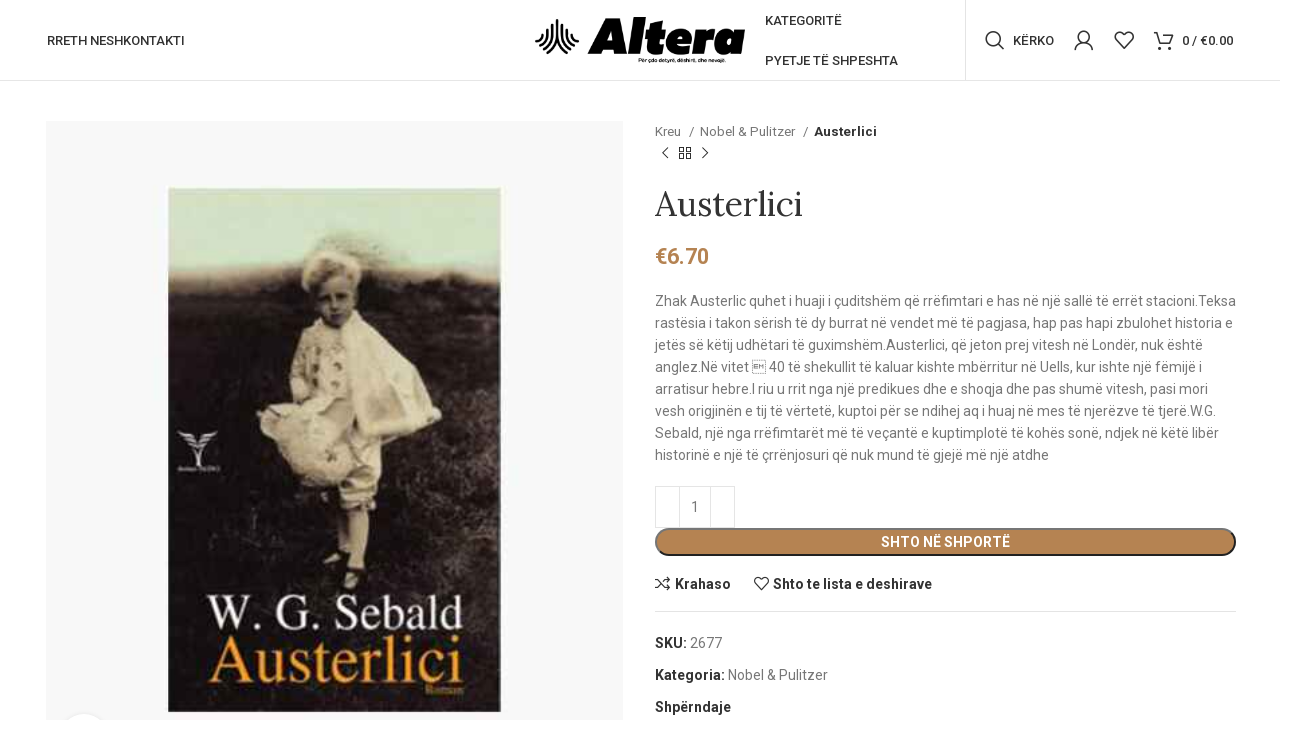

--- FILE ---
content_type: text/html; charset=UTF-8
request_url: https://alterabooks.com/product/austerlici/
body_size: 23393
content:
<!DOCTYPE html>
<html lang="sq">
<head>
	<meta charset="UTF-8">
	<link rel="profile" href="https://gmpg.org/xfn/11">
	<link rel="pingback" href="https://alterabooks.com/xmlrpc.php">

			<script>window.MSInputMethodContext && document.documentMode && document.write('<script src="https://alterabooks.com/wp-content/themes/woodmart/js/libs/ie11CustomProperties.min.js"><\/script>');</script>
		<title>Austerlici &#8211; Altera Books</title>
<meta name='robots' content='max-image-preview:large' />
<link rel='dns-prefetch' href='//fonts.googleapis.com' />
<link rel="alternate" type="application/rss+xml" title="Altera Books &raquo; Prurje" href="https://alterabooks.com/feed/" />
<link rel="alternate" type="application/rss+xml" title="Altera Books &raquo; Prurje për Komentet" href="https://alterabooks.com/comments/feed/" />
<link rel="alternate" title="oEmbed (JSON)" type="application/json+oembed" href="https://alterabooks.com/wp-json/oembed/1.0/embed?url=https%3A%2F%2Falterabooks.com%2Fproduct%2Fausterlici%2F" />
<link rel="alternate" title="oEmbed (XML)" type="text/xml+oembed" href="https://alterabooks.com/wp-json/oembed/1.0/embed?url=https%3A%2F%2Falterabooks.com%2Fproduct%2Fausterlici%2F&#038;format=xml" />
<style id='wp-img-auto-sizes-contain-inline-css' type='text/css'>
img:is([sizes=auto i],[sizes^="auto," i]){contain-intrinsic-size:3000px 1500px}
/*# sourceURL=wp-img-auto-sizes-contain-inline-css */
</style>
<link rel='stylesheet' id='wp-block-library-css' href='https://alterabooks.com/wp-includes/css/dist/block-library/style.min.css?ver=6.9' type='text/css' media='all' />
<style id='global-styles-inline-css' type='text/css'>
:root{--wp--preset--aspect-ratio--square: 1;--wp--preset--aspect-ratio--4-3: 4/3;--wp--preset--aspect-ratio--3-4: 3/4;--wp--preset--aspect-ratio--3-2: 3/2;--wp--preset--aspect-ratio--2-3: 2/3;--wp--preset--aspect-ratio--16-9: 16/9;--wp--preset--aspect-ratio--9-16: 9/16;--wp--preset--color--black: #000000;--wp--preset--color--cyan-bluish-gray: #abb8c3;--wp--preset--color--white: #ffffff;--wp--preset--color--pale-pink: #f78da7;--wp--preset--color--vivid-red: #cf2e2e;--wp--preset--color--luminous-vivid-orange: #ff6900;--wp--preset--color--luminous-vivid-amber: #fcb900;--wp--preset--color--light-green-cyan: #7bdcb5;--wp--preset--color--vivid-green-cyan: #00d084;--wp--preset--color--pale-cyan-blue: #8ed1fc;--wp--preset--color--vivid-cyan-blue: #0693e3;--wp--preset--color--vivid-purple: #9b51e0;--wp--preset--gradient--vivid-cyan-blue-to-vivid-purple: linear-gradient(135deg,rgb(6,147,227) 0%,rgb(155,81,224) 100%);--wp--preset--gradient--light-green-cyan-to-vivid-green-cyan: linear-gradient(135deg,rgb(122,220,180) 0%,rgb(0,208,130) 100%);--wp--preset--gradient--luminous-vivid-amber-to-luminous-vivid-orange: linear-gradient(135deg,rgb(252,185,0) 0%,rgb(255,105,0) 100%);--wp--preset--gradient--luminous-vivid-orange-to-vivid-red: linear-gradient(135deg,rgb(255,105,0) 0%,rgb(207,46,46) 100%);--wp--preset--gradient--very-light-gray-to-cyan-bluish-gray: linear-gradient(135deg,rgb(238,238,238) 0%,rgb(169,184,195) 100%);--wp--preset--gradient--cool-to-warm-spectrum: linear-gradient(135deg,rgb(74,234,220) 0%,rgb(151,120,209) 20%,rgb(207,42,186) 40%,rgb(238,44,130) 60%,rgb(251,105,98) 80%,rgb(254,248,76) 100%);--wp--preset--gradient--blush-light-purple: linear-gradient(135deg,rgb(255,206,236) 0%,rgb(152,150,240) 100%);--wp--preset--gradient--blush-bordeaux: linear-gradient(135deg,rgb(254,205,165) 0%,rgb(254,45,45) 50%,rgb(107,0,62) 100%);--wp--preset--gradient--luminous-dusk: linear-gradient(135deg,rgb(255,203,112) 0%,rgb(199,81,192) 50%,rgb(65,88,208) 100%);--wp--preset--gradient--pale-ocean: linear-gradient(135deg,rgb(255,245,203) 0%,rgb(182,227,212) 50%,rgb(51,167,181) 100%);--wp--preset--gradient--electric-grass: linear-gradient(135deg,rgb(202,248,128) 0%,rgb(113,206,126) 100%);--wp--preset--gradient--midnight: linear-gradient(135deg,rgb(2,3,129) 0%,rgb(40,116,252) 100%);--wp--preset--font-size--small: 13px;--wp--preset--font-size--medium: 20px;--wp--preset--font-size--large: 36px;--wp--preset--font-size--x-large: 42px;--wp--preset--spacing--20: 0.44rem;--wp--preset--spacing--30: 0.67rem;--wp--preset--spacing--40: 1rem;--wp--preset--spacing--50: 1.5rem;--wp--preset--spacing--60: 2.25rem;--wp--preset--spacing--70: 3.38rem;--wp--preset--spacing--80: 5.06rem;--wp--preset--shadow--natural: 6px 6px 9px rgba(0, 0, 0, 0.2);--wp--preset--shadow--deep: 12px 12px 50px rgba(0, 0, 0, 0.4);--wp--preset--shadow--sharp: 6px 6px 0px rgba(0, 0, 0, 0.2);--wp--preset--shadow--outlined: 6px 6px 0px -3px rgb(255, 255, 255), 6px 6px rgb(0, 0, 0);--wp--preset--shadow--crisp: 6px 6px 0px rgb(0, 0, 0);}:where(.is-layout-flex){gap: 0.5em;}:where(.is-layout-grid){gap: 0.5em;}body .is-layout-flex{display: flex;}.is-layout-flex{flex-wrap: wrap;align-items: center;}.is-layout-flex > :is(*, div){margin: 0;}body .is-layout-grid{display: grid;}.is-layout-grid > :is(*, div){margin: 0;}:where(.wp-block-columns.is-layout-flex){gap: 2em;}:where(.wp-block-columns.is-layout-grid){gap: 2em;}:where(.wp-block-post-template.is-layout-flex){gap: 1.25em;}:where(.wp-block-post-template.is-layout-grid){gap: 1.25em;}.has-black-color{color: var(--wp--preset--color--black) !important;}.has-cyan-bluish-gray-color{color: var(--wp--preset--color--cyan-bluish-gray) !important;}.has-white-color{color: var(--wp--preset--color--white) !important;}.has-pale-pink-color{color: var(--wp--preset--color--pale-pink) !important;}.has-vivid-red-color{color: var(--wp--preset--color--vivid-red) !important;}.has-luminous-vivid-orange-color{color: var(--wp--preset--color--luminous-vivid-orange) !important;}.has-luminous-vivid-amber-color{color: var(--wp--preset--color--luminous-vivid-amber) !important;}.has-light-green-cyan-color{color: var(--wp--preset--color--light-green-cyan) !important;}.has-vivid-green-cyan-color{color: var(--wp--preset--color--vivid-green-cyan) !important;}.has-pale-cyan-blue-color{color: var(--wp--preset--color--pale-cyan-blue) !important;}.has-vivid-cyan-blue-color{color: var(--wp--preset--color--vivid-cyan-blue) !important;}.has-vivid-purple-color{color: var(--wp--preset--color--vivid-purple) !important;}.has-black-background-color{background-color: var(--wp--preset--color--black) !important;}.has-cyan-bluish-gray-background-color{background-color: var(--wp--preset--color--cyan-bluish-gray) !important;}.has-white-background-color{background-color: var(--wp--preset--color--white) !important;}.has-pale-pink-background-color{background-color: var(--wp--preset--color--pale-pink) !important;}.has-vivid-red-background-color{background-color: var(--wp--preset--color--vivid-red) !important;}.has-luminous-vivid-orange-background-color{background-color: var(--wp--preset--color--luminous-vivid-orange) !important;}.has-luminous-vivid-amber-background-color{background-color: var(--wp--preset--color--luminous-vivid-amber) !important;}.has-light-green-cyan-background-color{background-color: var(--wp--preset--color--light-green-cyan) !important;}.has-vivid-green-cyan-background-color{background-color: var(--wp--preset--color--vivid-green-cyan) !important;}.has-pale-cyan-blue-background-color{background-color: var(--wp--preset--color--pale-cyan-blue) !important;}.has-vivid-cyan-blue-background-color{background-color: var(--wp--preset--color--vivid-cyan-blue) !important;}.has-vivid-purple-background-color{background-color: var(--wp--preset--color--vivid-purple) !important;}.has-black-border-color{border-color: var(--wp--preset--color--black) !important;}.has-cyan-bluish-gray-border-color{border-color: var(--wp--preset--color--cyan-bluish-gray) !important;}.has-white-border-color{border-color: var(--wp--preset--color--white) !important;}.has-pale-pink-border-color{border-color: var(--wp--preset--color--pale-pink) !important;}.has-vivid-red-border-color{border-color: var(--wp--preset--color--vivid-red) !important;}.has-luminous-vivid-orange-border-color{border-color: var(--wp--preset--color--luminous-vivid-orange) !important;}.has-luminous-vivid-amber-border-color{border-color: var(--wp--preset--color--luminous-vivid-amber) !important;}.has-light-green-cyan-border-color{border-color: var(--wp--preset--color--light-green-cyan) !important;}.has-vivid-green-cyan-border-color{border-color: var(--wp--preset--color--vivid-green-cyan) !important;}.has-pale-cyan-blue-border-color{border-color: var(--wp--preset--color--pale-cyan-blue) !important;}.has-vivid-cyan-blue-border-color{border-color: var(--wp--preset--color--vivid-cyan-blue) !important;}.has-vivid-purple-border-color{border-color: var(--wp--preset--color--vivid-purple) !important;}.has-vivid-cyan-blue-to-vivid-purple-gradient-background{background: var(--wp--preset--gradient--vivid-cyan-blue-to-vivid-purple) !important;}.has-light-green-cyan-to-vivid-green-cyan-gradient-background{background: var(--wp--preset--gradient--light-green-cyan-to-vivid-green-cyan) !important;}.has-luminous-vivid-amber-to-luminous-vivid-orange-gradient-background{background: var(--wp--preset--gradient--luminous-vivid-amber-to-luminous-vivid-orange) !important;}.has-luminous-vivid-orange-to-vivid-red-gradient-background{background: var(--wp--preset--gradient--luminous-vivid-orange-to-vivid-red) !important;}.has-very-light-gray-to-cyan-bluish-gray-gradient-background{background: var(--wp--preset--gradient--very-light-gray-to-cyan-bluish-gray) !important;}.has-cool-to-warm-spectrum-gradient-background{background: var(--wp--preset--gradient--cool-to-warm-spectrum) !important;}.has-blush-light-purple-gradient-background{background: var(--wp--preset--gradient--blush-light-purple) !important;}.has-blush-bordeaux-gradient-background{background: var(--wp--preset--gradient--blush-bordeaux) !important;}.has-luminous-dusk-gradient-background{background: var(--wp--preset--gradient--luminous-dusk) !important;}.has-pale-ocean-gradient-background{background: var(--wp--preset--gradient--pale-ocean) !important;}.has-electric-grass-gradient-background{background: var(--wp--preset--gradient--electric-grass) !important;}.has-midnight-gradient-background{background: var(--wp--preset--gradient--midnight) !important;}.has-small-font-size{font-size: var(--wp--preset--font-size--small) !important;}.has-medium-font-size{font-size: var(--wp--preset--font-size--medium) !important;}.has-large-font-size{font-size: var(--wp--preset--font-size--large) !important;}.has-x-large-font-size{font-size: var(--wp--preset--font-size--x-large) !important;}
/*# sourceURL=global-styles-inline-css */
</style>

<style id='classic-theme-styles-inline-css' type='text/css'>
/*! This file is auto-generated */
.wp-block-button__link{color:#fff;background-color:#32373c;border-radius:9999px;box-shadow:none;text-decoration:none;padding:calc(.667em + 2px) calc(1.333em + 2px);font-size:1.125em}.wp-block-file__button{background:#32373c;color:#fff;text-decoration:none}
/*# sourceURL=/wp-includes/css/classic-themes.min.css */
</style>
<style id='woocommerce-inline-inline-css' type='text/css'>
.woocommerce form .form-row .required { visibility: visible; }
/*# sourceURL=woocommerce-inline-inline-css */
</style>
<link rel='stylesheet' id='trp-language-switcher-style-css' href='https://alterabooks.com/wp-content/plugins/translatepress-multilingual/assets/css/trp-language-switcher.css?ver=2.6.5' type='text/css' media='all' />
<link rel='stylesheet' id='elementor-icons-css' href='https://alterabooks.com/wp-content/plugins/elementor/assets/lib/eicons/css/elementor-icons.min.css?ver=5.23.0' type='text/css' media='all' />
<link rel='stylesheet' id='elementor-frontend-css' href='https://alterabooks.com/wp-content/plugins/elementor/assets/css/frontend-lite.min.css?ver=3.16.4' type='text/css' media='all' />
<link rel='stylesheet' id='swiper-css' href='https://alterabooks.com/wp-content/plugins/elementor/assets/lib/swiper/v8/css/swiper.min.css?ver=8.4.5' type='text/css' media='all' />
<link rel='stylesheet' id='elementor-post-14-css' href='https://alterabooks.com/wp-content/uploads/elementor/css/post-14.css?ver=1731544062' type='text/css' media='all' />
<link rel='stylesheet' id='elementor-pro-css' href='https://alterabooks.com/wp-content/plugins/elementor-pro/assets/css/frontend-lite.min.css?ver=3.16.1' type='text/css' media='all' />
<link rel='stylesheet' id='bootstrap-css' href='https://alterabooks.com/wp-content/themes/woodmart/css/bootstrap-light.min.css?ver=7.2.5' type='text/css' media='all' />
<link rel='stylesheet' id='woodmart-style-css' href='https://alterabooks.com/wp-content/themes/woodmart/css/parts/base.min.css?ver=7.2.5' type='text/css' media='all' />
<link rel='stylesheet' id='wd-widget-recent-post-comments-css' href='https://alterabooks.com/wp-content/themes/woodmart/css/parts/widget-recent-post-comments.min.css?ver=7.2.5' type='text/css' media='all' />
<link rel='stylesheet' id='wd-widget-wd-recent-posts-css' href='https://alterabooks.com/wp-content/themes/woodmart/css/parts/widget-wd-recent-posts.min.css?ver=7.2.5' type='text/css' media='all' />
<link rel='stylesheet' id='wd-widget-nav-css' href='https://alterabooks.com/wp-content/themes/woodmart/css/parts/widget-nav.min.css?ver=7.2.5' type='text/css' media='all' />
<link rel='stylesheet' id='wd-widget-wd-layered-nav-css' href='https://alterabooks.com/wp-content/themes/woodmart/css/parts/woo-widget-wd-layered-nav.min.css?ver=7.2.5' type='text/css' media='all' />
<link rel='stylesheet' id='wd-woo-mod-swatches-base-css' href='https://alterabooks.com/wp-content/themes/woodmart/css/parts/woo-mod-swatches-base.min.css?ver=7.2.5' type='text/css' media='all' />
<link rel='stylesheet' id='wd-woo-mod-swatches-filter-css' href='https://alterabooks.com/wp-content/themes/woodmart/css/parts/woo-mod-swatches-filter.min.css?ver=7.2.5' type='text/css' media='all' />
<link rel='stylesheet' id='wd-widget-layered-nav-stock-status-css' href='https://alterabooks.com/wp-content/themes/woodmart/css/parts/woo-widget-layered-nav-stock-status.min.css?ver=7.2.5' type='text/css' media='all' />
<link rel='stylesheet' id='wd-widget-product-list-css' href='https://alterabooks.com/wp-content/themes/woodmart/css/parts/woo-widget-product-list.min.css?ver=7.2.5' type='text/css' media='all' />
<link rel='stylesheet' id='wd-widget-slider-price-filter-css' href='https://alterabooks.com/wp-content/themes/woodmart/css/parts/woo-widget-slider-price-filter.min.css?ver=7.2.5' type='text/css' media='all' />
<link rel='stylesheet' id='wd-wp-gutenberg-css' href='https://alterabooks.com/wp-content/themes/woodmart/css/parts/wp-gutenberg.min.css?ver=7.2.5' type='text/css' media='all' />
<link rel='stylesheet' id='wd-wpcf7-css' href='https://alterabooks.com/wp-content/themes/woodmart/css/parts/int-wpcf7.min.css?ver=7.2.5' type='text/css' media='all' />
<link rel='stylesheet' id='wd-revolution-slider-css' href='https://alterabooks.com/wp-content/themes/woodmart/css/parts/int-rev-slider.min.css?ver=7.2.5' type='text/css' media='all' />
<link rel='stylesheet' id='wd-elementor-base-css' href='https://alterabooks.com/wp-content/themes/woodmart/css/parts/int-elem-base.min.css?ver=7.2.5' type='text/css' media='all' />
<link rel='stylesheet' id='wd-elementor-pro-base-css' href='https://alterabooks.com/wp-content/themes/woodmart/css/parts/int-elementor-pro.min.css?ver=7.2.5' type='text/css' media='all' />
<link rel='stylesheet' id='wd-woocommerce-base-css' href='https://alterabooks.com/wp-content/themes/woodmart/css/parts/woocommerce-base.min.css?ver=7.2.5' type='text/css' media='all' />
<link rel='stylesheet' id='wd-mod-star-rating-css' href='https://alterabooks.com/wp-content/themes/woodmart/css/parts/mod-star-rating.min.css?ver=7.2.5' type='text/css' media='all' />
<link rel='stylesheet' id='wd-woo-el-track-order-css' href='https://alterabooks.com/wp-content/themes/woodmart/css/parts/woo-el-track-order.min.css?ver=7.2.5' type='text/css' media='all' />
<link rel='stylesheet' id='wd-woo-gutenberg-css' href='https://alterabooks.com/wp-content/themes/woodmart/css/parts/woo-gutenberg.min.css?ver=7.2.5' type='text/css' media='all' />
<link rel='stylesheet' id='wd-woo-mod-quantity-css' href='https://alterabooks.com/wp-content/themes/woodmart/css/parts/woo-mod-quantity.min.css?ver=7.2.5' type='text/css' media='all' />
<link rel='stylesheet' id='wd-woo-single-prod-el-base-css' href='https://alterabooks.com/wp-content/themes/woodmart/css/parts/woo-single-prod-el-base.min.css?ver=7.2.5' type='text/css' media='all' />
<link rel='stylesheet' id='wd-woo-mod-stock-status-css' href='https://alterabooks.com/wp-content/themes/woodmart/css/parts/woo-mod-stock-status.min.css?ver=7.2.5' type='text/css' media='all' />
<link rel='stylesheet' id='wd-woo-mod-shop-attributes-css' href='https://alterabooks.com/wp-content/themes/woodmart/css/parts/woo-mod-shop-attributes.min.css?ver=7.2.5' type='text/css' media='all' />
<link rel='stylesheet' id='wd-header-base-css' href='https://alterabooks.com/wp-content/themes/woodmart/css/parts/header-base.min.css?ver=7.2.5' type='text/css' media='all' />
<link rel='stylesheet' id='wd-mod-tools-css' href='https://alterabooks.com/wp-content/themes/woodmart/css/parts/mod-tools.min.css?ver=7.2.5' type='text/css' media='all' />
<link rel='stylesheet' id='wd-header-elements-base-css' href='https://alterabooks.com/wp-content/themes/woodmart/css/parts/header-el-base.min.css?ver=7.2.5' type='text/css' media='all' />
<link rel='stylesheet' id='wd-social-icons-css' href='https://alterabooks.com/wp-content/themes/woodmart/css/parts/el-social-icons.min.css?ver=7.2.5' type='text/css' media='all' />
<link rel='stylesheet' id='wd-header-search-css' href='https://alterabooks.com/wp-content/themes/woodmart/css/parts/header-el-search.min.css?ver=7.2.5' type='text/css' media='all' />
<link rel='stylesheet' id='wd-woo-mod-login-form-css' href='https://alterabooks.com/wp-content/themes/woodmart/css/parts/woo-mod-login-form.min.css?ver=7.2.5' type='text/css' media='all' />
<link rel='stylesheet' id='wd-header-my-account-css' href='https://alterabooks.com/wp-content/themes/woodmart/css/parts/header-el-my-account.min.css?ver=7.2.5' type='text/css' media='all' />
<link rel='stylesheet' id='wd-header-cart-side-css' href='https://alterabooks.com/wp-content/themes/woodmart/css/parts/header-el-cart-side.min.css?ver=7.2.5' type='text/css' media='all' />
<link rel='stylesheet' id='wd-header-cart-css' href='https://alterabooks.com/wp-content/themes/woodmart/css/parts/header-el-cart.min.css?ver=7.2.5' type='text/css' media='all' />
<link rel='stylesheet' id='wd-widget-shopping-cart-css' href='https://alterabooks.com/wp-content/themes/woodmart/css/parts/woo-widget-shopping-cart.min.css?ver=7.2.5' type='text/css' media='all' />
<link rel='stylesheet' id='wd-page-title-css' href='https://alterabooks.com/wp-content/themes/woodmart/css/parts/page-title.min.css?ver=7.2.5' type='text/css' media='all' />
<link rel='stylesheet' id='wd-woo-single-prod-predefined-css' href='https://alterabooks.com/wp-content/themes/woodmart/css/parts/woo-single-prod-predefined.min.css?ver=7.2.5' type='text/css' media='all' />
<link rel='stylesheet' id='wd-woo-single-prod-and-quick-view-predefined-css' href='https://alterabooks.com/wp-content/themes/woodmart/css/parts/woo-single-prod-and-quick-view-predefined.min.css?ver=7.2.5' type='text/css' media='all' />
<link rel='stylesheet' id='wd-woo-single-prod-el-tabs-predefined-css' href='https://alterabooks.com/wp-content/themes/woodmart/css/parts/woo-single-prod-el-tabs-predefined.min.css?ver=7.2.5' type='text/css' media='all' />
<link rel='stylesheet' id='wd-woo-single-prod-el-gallery-css' href='https://alterabooks.com/wp-content/themes/woodmart/css/parts/woo-single-prod-el-gallery.min.css?ver=7.2.5' type='text/css' media='all' />
<link rel='stylesheet' id='wd-woo-single-prod-el-gallery-opt-thumb-left-css' href='https://alterabooks.com/wp-content/themes/woodmart/css/parts/woo-single-prod-el-gallery-opt-thumb-left.min.css?ver=7.2.5' type='text/css' media='all' />
<link rel='stylesheet' id='wd-owl-carousel-css' href='https://alterabooks.com/wp-content/themes/woodmart/css/parts/lib-owl-carousel.min.css?ver=7.2.5' type='text/css' media='all' />
<link rel='stylesheet' id='wd-photoswipe-css' href='https://alterabooks.com/wp-content/themes/woodmart/css/parts/lib-photoswipe.min.css?ver=7.2.5' type='text/css' media='all' />
<link rel='stylesheet' id='wd-woo-single-prod-el-navigation-css' href='https://alterabooks.com/wp-content/themes/woodmart/css/parts/woo-single-prod-el-navigation.min.css?ver=7.2.5' type='text/css' media='all' />
<link rel='stylesheet' id='wd-tabs-css' href='https://alterabooks.com/wp-content/themes/woodmart/css/parts/el-tabs.min.css?ver=7.2.5' type='text/css' media='all' />
<link rel='stylesheet' id='wd-woo-single-prod-el-tabs-opt-layout-tabs-css' href='https://alterabooks.com/wp-content/themes/woodmart/css/parts/woo-single-prod-el-tabs-opt-layout-tabs.min.css?ver=7.2.5' type='text/css' media='all' />
<link rel='stylesheet' id='wd-accordion-css' href='https://alterabooks.com/wp-content/themes/woodmart/css/parts/el-accordion.min.css?ver=7.2.5' type='text/css' media='all' />
<link rel='stylesheet' id='wd-product-loop-css' href='https://alterabooks.com/wp-content/themes/woodmart/css/parts/woo-product-loop.min.css?ver=7.2.5' type='text/css' media='all' />
<link rel='stylesheet' id='wd-product-loop-quick-css' href='https://alterabooks.com/wp-content/themes/woodmart/css/parts/woo-product-loop-quick.min.css?ver=7.2.5' type='text/css' media='all' />
<link rel='stylesheet' id='wd-woo-mod-add-btn-replace-css' href='https://alterabooks.com/wp-content/themes/woodmart/css/parts/woo-mod-add-btn-replace.min.css?ver=7.2.5' type='text/css' media='all' />
<link rel='stylesheet' id='wd-mfp-popup-css' href='https://alterabooks.com/wp-content/themes/woodmart/css/parts/lib-magnific-popup.min.css?ver=7.2.5' type='text/css' media='all' />
<link rel='stylesheet' id='wd-widget-collapse-css' href='https://alterabooks.com/wp-content/themes/woodmart/css/parts/opt-widget-collapse.min.css?ver=7.2.5' type='text/css' media='all' />
<link rel='stylesheet' id='wd-footer-base-css' href='https://alterabooks.com/wp-content/themes/woodmart/css/parts/footer-base.min.css?ver=7.2.5' type='text/css' media='all' />
<link rel='stylesheet' id='wd-text-block-css' href='https://alterabooks.com/wp-content/themes/woodmart/css/parts/el-text-block.min.css?ver=7.2.5' type='text/css' media='all' />
<link rel='stylesheet' id='wd-list-css' href='https://alterabooks.com/wp-content/themes/woodmart/css/parts/el-list.min.css?ver=7.2.5' type='text/css' media='all' />
<link rel='stylesheet' id='wd-scroll-top-css' href='https://alterabooks.com/wp-content/themes/woodmart/css/parts/opt-scrolltotop.min.css?ver=7.2.5' type='text/css' media='all' />
<link rel='stylesheet' id='wd-header-my-account-sidebar-css' href='https://alterabooks.com/wp-content/themes/woodmart/css/parts/header-el-my-account-sidebar.min.css?ver=7.2.5' type='text/css' media='all' />
<link rel='stylesheet' id='wd-wd-search-results-css' href='https://alterabooks.com/wp-content/themes/woodmart/css/parts/wd-search-results.min.css?ver=7.2.5' type='text/css' media='all' />
<link rel='stylesheet' id='wd-header-search-fullscreen-css' href='https://alterabooks.com/wp-content/themes/woodmart/css/parts/header-el-search-fullscreen-general.min.css?ver=7.2.5' type='text/css' media='all' />
<link rel='stylesheet' id='wd-header-search-fullscreen-1-css' href='https://alterabooks.com/wp-content/themes/woodmart/css/parts/header-el-search-fullscreen-1.min.css?ver=7.2.5' type='text/css' media='all' />
<link rel='stylesheet' id='wd-wd-search-form-css' href='https://alterabooks.com/wp-content/themes/woodmart/css/parts/wd-search-form.min.css?ver=7.2.5' type='text/css' media='all' />
<link rel='stylesheet' id='wd-bottom-toolbar-css' href='https://alterabooks.com/wp-content/themes/woodmart/css/parts/opt-bottom-toolbar.min.css?ver=7.2.5' type='text/css' media='all' />
<link rel='stylesheet' id='xts-style-header_430860-css' href='https://alterabooks.com/wp-content/uploads/2024/11/xts-header_430860-1731543891.css?ver=7.2.5' type='text/css' media='all' />
<link rel='stylesheet' id='xts-style-theme_settings_default-css' href='https://alterabooks.com/wp-content/uploads/2024/08/xts-theme_settings_default-1723740207.css?ver=7.2.5' type='text/css' media='all' />
<link rel='stylesheet' id='xts-google-fonts-css' href='https://fonts.googleapis.com/css?family=Roboto%3A400%2C700%2C500%7CPlayfair+Display%3A400%2C600%2C500%7CLora%3A400%2C600%7CItalianno%3A400&#038;ver=7.2.5' type='text/css' media='all' />
<link rel='stylesheet' id='google-fonts-1-css' href='https://fonts.googleapis.com/css?family=Roboto+Slab%3A100%2C100italic%2C200%2C200italic%2C300%2C300italic%2C400%2C400italic%2C500%2C500italic%2C600%2C600italic%2C700%2C700italic%2C800%2C800italic%2C900%2C900italic&#038;display=swap&#038;ver=6.9' type='text/css' media='all' />
<link rel="preconnect" href="https://fonts.gstatic.com/" crossorigin><script type="text/javascript" src="https://alterabooks.com/wp-includes/js/jquery/jquery.min.js?ver=3.7.1" id="jquery-core-js"></script>
<script type="text/javascript" src="https://alterabooks.com/wp-includes/js/jquery/jquery-migrate.min.js?ver=3.4.1" id="jquery-migrate-js"></script>
<script type="text/javascript" src="https://alterabooks.com/wp-content/plugins/translatepress-multilingual/assets/js/trp-frontend-compatibility.js?ver=2.6.5" id="trp-frontend-compatibility-js"></script>
<script type="text/javascript" src="https://alterabooks.com/wp-content/themes/woodmart/js/libs/device.min.js?ver=7.2.5" id="wd-device-library-js"></script>
<link rel="https://api.w.org/" href="https://alterabooks.com/wp-json/" /><link rel="alternate" title="JSON" type="application/json" href="https://alterabooks.com/wp-json/wp/v2/product/60163" /><link rel="EditURI" type="application/rsd+xml" title="RSD" href="https://alterabooks.com/xmlrpc.php?rsd" />
<meta name="generator" content="WordPress 6.9" />
<meta name="generator" content="WooCommerce 8.1.3" />
<link rel="canonical" href="https://alterabooks.com/product/austerlici/" />
<link rel='shortlink' href='https://alterabooks.com/?p=60163' />
<link rel="alternate" hreflang="sq" href="https://alterabooks.com/product/austerlici/"/>
					<meta name="viewport" content="width=device-width, initial-scale=1.0, maximum-scale=1.0, user-scalable=no">
										<noscript><style>.woocommerce-product-gallery{ opacity: 1 !important; }</style></noscript>
	<meta name="generator" content="Elementor 3.16.4; features: e_dom_optimization, e_optimized_assets_loading, e_optimized_css_loading, additional_custom_breakpoints; settings: css_print_method-external, google_font-enabled, font_display-swap">
<style type="text/css">.recentcomments a{display:inline !important;padding:0 !important;margin:0 !important;}</style><meta name="generator" content="Powered by Slider Revolution 6.6.16 - responsive, Mobile-Friendly Slider Plugin for WordPress with comfortable drag and drop interface." />
<link rel="icon" href="https://alterabooks.com/wp-content/uploads/2023/11/favicon-150x150.png" sizes="32x32" />
<link rel="icon" href="https://alterabooks.com/wp-content/uploads/2023/11/favicon.png" sizes="192x192" />
<link rel="apple-touch-icon" href="https://alterabooks.com/wp-content/uploads/2023/11/favicon.png" />
<meta name="msapplication-TileImage" content="https://alterabooks.com/wp-content/uploads/2023/11/favicon.png" />
<script>function setREVStartSize(e){
			//window.requestAnimationFrame(function() {
				window.RSIW = window.RSIW===undefined ? window.innerWidth : window.RSIW;
				window.RSIH = window.RSIH===undefined ? window.innerHeight : window.RSIH;
				try {
					var pw = document.getElementById(e.c).parentNode.offsetWidth,
						newh;
					pw = pw===0 || isNaN(pw) || (e.l=="fullwidth" || e.layout=="fullwidth") ? window.RSIW : pw;
					e.tabw = e.tabw===undefined ? 0 : parseInt(e.tabw);
					e.thumbw = e.thumbw===undefined ? 0 : parseInt(e.thumbw);
					e.tabh = e.tabh===undefined ? 0 : parseInt(e.tabh);
					e.thumbh = e.thumbh===undefined ? 0 : parseInt(e.thumbh);
					e.tabhide = e.tabhide===undefined ? 0 : parseInt(e.tabhide);
					e.thumbhide = e.thumbhide===undefined ? 0 : parseInt(e.thumbhide);
					e.mh = e.mh===undefined || e.mh=="" || e.mh==="auto" ? 0 : parseInt(e.mh,0);
					if(e.layout==="fullscreen" || e.l==="fullscreen")
						newh = Math.max(e.mh,window.RSIH);
					else{
						e.gw = Array.isArray(e.gw) ? e.gw : [e.gw];
						for (var i in e.rl) if (e.gw[i]===undefined || e.gw[i]===0) e.gw[i] = e.gw[i-1];
						e.gh = e.el===undefined || e.el==="" || (Array.isArray(e.el) && e.el.length==0)? e.gh : e.el;
						e.gh = Array.isArray(e.gh) ? e.gh : [e.gh];
						for (var i in e.rl) if (e.gh[i]===undefined || e.gh[i]===0) e.gh[i] = e.gh[i-1];
											
						var nl = new Array(e.rl.length),
							ix = 0,
							sl;
						e.tabw = e.tabhide>=pw ? 0 : e.tabw;
						e.thumbw = e.thumbhide>=pw ? 0 : e.thumbw;
						e.tabh = e.tabhide>=pw ? 0 : e.tabh;
						e.thumbh = e.thumbhide>=pw ? 0 : e.thumbh;
						for (var i in e.rl) nl[i] = e.rl[i]<window.RSIW ? 0 : e.rl[i];
						sl = nl[0];
						for (var i in nl) if (sl>nl[i] && nl[i]>0) { sl = nl[i]; ix=i;}
						var m = pw>(e.gw[ix]+e.tabw+e.thumbw) ? 1 : (pw-(e.tabw+e.thumbw)) / (e.gw[ix]);
						newh =  (e.gh[ix] * m) + (e.tabh + e.thumbh);
					}
					var el = document.getElementById(e.c);
					if (el!==null && el) el.style.height = newh+"px";
					el = document.getElementById(e.c+"_wrapper");
					if (el!==null && el) {
						el.style.height = newh+"px";
						el.style.display = "block";
					}
				} catch(e){
					console.log("Failure at Presize of Slider:" + e)
				}
			//});
		  };</script>
		<style type="text/css" id="wp-custom-css">
			.woocommerce-privacy-policy-text{
	display: none !important;
}		</style>
		<style>
		
		</style><link rel='stylesheet' id='rs-plugin-settings-css' href='https://alterabooks.com/wp-content/plugins/revslider/public/assets/css/rs6.css?ver=6.6.16' type='text/css' media='all' />
<style id='rs-plugin-settings-inline-css' type='text/css'>
#rs-demo-id {}
/*# sourceURL=rs-plugin-settings-inline-css */
</style>
</head>

<body class="wp-singular product-template-default single single-product postid-60163 wp-theme-woodmart theme-woodmart woocommerce woocommerce-page woocommerce-no-js translatepress-sq wrapper-full-width  woodmart-product-design-default categories-accordion-on woodmart-archive-shop woodmart-ajax-shop-on offcanvas-sidebar-mobile offcanvas-sidebar-tablet sticky-toolbar-on elementor-default elementor-kit-14">
			<script type="text/javascript" id="wd-flicker-fix">// Flicker fix.</script>	
	
	<div class="website-wrapper">
									<header class="whb-header whb-header_430860 whb-full-width whb-sticky-shadow whb-scroll-stick whb-sticky-real whb-hide-on-scroll">
					<div class="whb-main-header">
	
<div class="whb-row whb-top-bar whb-not-sticky-row whb-without-bg whb-without-border whb-color-light whb-flex-flex-middle whb-hidden-desktop whb-hidden-mobile">
	<div class="container">
		<div class="whb-flex-row whb-top-bar-inner">
			<div class="whb-column whb-col-left whb-visible-lg whb-empty-column">
	</div>
<div class="whb-column whb-col-center whb-visible-lg whb-empty-column">
	</div>
<div class="whb-column whb-col-right whb-visible-lg whb-empty-column">
	</div>
<div class="whb-column whb-col-mobile whb-hidden-lg">
	
			<div class="wd-social-icons icons-design-default icons-size- color-scheme-light social-share social-form-circle text-center">

				
									<a rel="noopener noreferrer nofollow" href="https://www.facebook.com/sharer/sharer.php?u=https://alterabooks.com/product/austerlici/" target="_blank" class=" wd-social-icon social-facebook" aria-label="Facebook social link">
						<span class="wd-icon"></span>
											</a>
				
									<a rel="noopener noreferrer nofollow" href="https://twitter.com/share?url=https://alterabooks.com/product/austerlici/" target="_blank" class=" wd-social-icon social-twitter" aria-label="Twitter social link">
						<span class="wd-icon"></span>
											</a>
				
				
				
				
									<a rel="noopener noreferrer nofollow" href="https://pinterest.com/pin/create/button/?url=https://alterabooks.com/product/austerlici/&media=https://alterabooks.com/wp-content/uploads/2024/11/9789994304127.jpg&description=Austerlici" target="_blank" class=" wd-social-icon social-pinterest" aria-label="Pinterest social link">
						<span class="wd-icon"></span>
											</a>
				
				
									<a rel="noopener noreferrer nofollow" href="https://www.linkedin.com/shareArticle?mini=true&url=https://alterabooks.com/product/austerlici/" target="_blank" class=" wd-social-icon social-linkedin" aria-label="Linkedin social link">
						<span class="wd-icon"></span>
											</a>
				
				
				
				
				
				
				
				
				
				
								
								
				
									<a rel="noopener noreferrer nofollow" href="https://telegram.me/share/url?url=https://alterabooks.com/product/austerlici/" target="_blank" class=" wd-social-icon social-tg" aria-label="Telegram social link">
						<span class="wd-icon"></span>
											</a>
								
				
			</div>

		</div>
		</div>
	</div>
</div>

<div class="whb-row whb-general-header whb-sticky-row whb-without-bg whb-border-fullwidth whb-color-dark whb-flex-equal-sides">
	<div class="container">
		<div class="whb-flex-row whb-general-header-inner">
			<div class="whb-column whb-col-left whb-visible-lg">
	<div class="wd-header-nav wd-header-main-nav text-left wd-design-1" role="navigation" aria-label="Main navigation">
	<ul id="menu-main-menu-right" class="menu wd-nav wd-nav-main wd-style-underline wd-gap-s"><li id="menu-item-15795" class="menu-item menu-item-type-post_type menu-item-object-page menu-item-15795 item-level-0 menu-simple-dropdown wd-event-hover" ><a href="https://alterabooks.com/about-us-3/" class="woodmart-nav-link"><span class="nav-link-text">Rreth Nesh</span></a></li>
<li id="menu-item-15796" class="menu-item menu-item-type-post_type menu-item-object-page menu-item-15796 item-level-0 menu-simple-dropdown wd-event-hover" ><a href="https://alterabooks.com/contact-us/" class="woodmart-nav-link"><span class="nav-link-text">Kontakti</span></a></li>
</ul></div><!--END MAIN-NAV-->
</div>
<div class="whb-column whb-col-center whb-visible-lg">
	<div class="site-logo">
	<a href="https://alterabooks.com/" class="wd-logo wd-main-logo" rel="home">
		<img width="1545" height="336" src="https://alterabooks.com/wp-content/uploads/2023/09/logo_black.png" class="attachment-full size-full" alt="" style="max-width:210px;" decoding="async" fetchpriority="high" srcset="https://alterabooks.com/wp-content/uploads/2023/09/logo_black.png 1545w, https://alterabooks.com/wp-content/uploads/2023/09/logo_black-430x94.png 430w, https://alterabooks.com/wp-content/uploads/2023/09/logo_black-150x33.png 150w, https://alterabooks.com/wp-content/uploads/2023/09/logo_black-700x152.png 700w, https://alterabooks.com/wp-content/uploads/2023/09/logo_black-400x87.png 400w, https://alterabooks.com/wp-content/uploads/2023/09/logo_black-1300x283.png 1300w, https://alterabooks.com/wp-content/uploads/2023/09/logo_black-768x167.png 768w, https://alterabooks.com/wp-content/uploads/2023/09/logo_black-1536x334.png 1536w, https://alterabooks.com/wp-content/uploads/2023/09/logo_black-860x187.png 860w" sizes="(max-width: 1545px) 100vw, 1545px" />	</a>
	</div>
</div>
<div class="whb-column whb-col-right whb-visible-lg">
	
<div class="wd-header-nav wd-header-secondary-nav text-right" role="navigation" aria-label="Secondary navigation">
	<ul id="menu-top-bar-right-books" class="menu wd-nav wd-nav-secondary wd-style-underline wd-gap-s"><li id="menu-item-15864" class="menu-item menu-item-type-post_type menu-item-object-page menu-item-15864 item-level-0 menu-simple-dropdown wd-event-hover" ><a href="https://alterabooks.com/kategorite/" class="woodmart-nav-link"><span class="nav-link-text">Kategoritë</span></a></li>
<li id="menu-item-15801" class="menu-item menu-item-type-post_type menu-item-object-page menu-item-15801 item-level-0 menu-simple-dropdown wd-event-hover" ><a href="https://alterabooks.com/faqs/" class="woodmart-nav-link"><span class="nav-link-text">PYETJE TË SHPESHTA</span></a></li>
</ul></div><!--END MAIN-NAV-->
<div class="whb-space-element " style="width:10px;"></div><div class="wd-header-divider wd-full-height "></div><div class="whb-space-element " style="width:10px;"></div><div class="wd-header-search wd-tools-element wd-design-1 wd-style-text wd-display-full-screen whb-9x1ytaxq7aphtb3npidp" title="Kërko">
	<a href="javascript:void(0);" aria-label="Kërko">
		
			<span class="wd-tools-icon">
							</span>

			<span class="wd-tools-text">
				Kërko			</span>

			</a>
	</div>
<div class="wd-header-my-account wd-tools-element wd-event-hover wd-design-1 wd-account-style-icon login-side-opener whb-vssfpylqqax9pvkfnxoz">
			<a href="https://alterabooks.com/my-account/" title="My account">
			
				<span class="wd-tools-icon">
									</span>
				<span class="wd-tools-text">
				Login / Register			</span>

					</a>

			</div>

<div class="wd-header-wishlist wd-tools-element wd-style-icon wd-design-2 whb-a22wdkiy3r40yw2paskq" title="Lista e dëshirave">
	<a href="https://alterabooks.com/wishlist/">
		
			<span class="wd-tools-icon">
				
							</span>

			<span class="wd-tools-text">
				Wishlist			</span>

			</a>
</div>

<div class="wd-header-cart wd-tools-element wd-design-1 cart-widget-opener whb-nedhm962r512y1xz9j06">
	<a href="https://alterabooks.com/cart/" title="Shporta e blerjes">
		
			<span class="wd-tools-icon">
											</span>
			<span class="wd-tools-text">
											<span class="wd-cart-number wd-tools-count">0 <span>items</span></span>
						
									<span class="subtotal-divider">/</span>
										<span class="wd-cart-subtotal"><span class="woocommerce-Price-amount amount"><bdi><span class="woocommerce-Price-currencySymbol">&euro;</span>0.00</bdi></span></span>
					</span>

			</a>
	</div>
</div>
<div class="whb-column whb-mobile-left whb-hidden-lg">
	<div class="wd-tools-element wd-header-mobile-nav wd-style-text wd-design-1 whb-g1k0m1tib7raxrwkm1t3">
	<a href="#" rel="nofollow" aria-label="Open mobile menu">
		
		<span class="wd-tools-icon">
					</span>

		<span class="wd-tools-text">Menu</span>

			</a>
</div><!--END wd-header-mobile-nav--></div>
<div class="whb-column whb-mobile-center whb-hidden-lg">
	<div class="site-logo">
	<a href="https://alterabooks.com/" class="wd-logo wd-main-logo" rel="home">
		<img width="1545" height="336" src="https://alterabooks.com/wp-content/uploads/2023/09/logo_black.png" class="attachment-full size-full" alt="" style="max-width:138px;" decoding="async" srcset="https://alterabooks.com/wp-content/uploads/2023/09/logo_black.png 1545w, https://alterabooks.com/wp-content/uploads/2023/09/logo_black-430x94.png 430w, https://alterabooks.com/wp-content/uploads/2023/09/logo_black-150x33.png 150w, https://alterabooks.com/wp-content/uploads/2023/09/logo_black-700x152.png 700w, https://alterabooks.com/wp-content/uploads/2023/09/logo_black-400x87.png 400w, https://alterabooks.com/wp-content/uploads/2023/09/logo_black-1300x283.png 1300w, https://alterabooks.com/wp-content/uploads/2023/09/logo_black-768x167.png 768w, https://alterabooks.com/wp-content/uploads/2023/09/logo_black-1536x334.png 1536w, https://alterabooks.com/wp-content/uploads/2023/09/logo_black-860x187.png 860w" sizes="(max-width: 1545px) 100vw, 1545px" />	</a>
	</div>
</div>
<div class="whb-column whb-mobile-right whb-hidden-lg">
	
<div class="wd-header-search wd-tools-element wd-header-search-mobile wd-display-full-screen whb-pvu91qrmsjj4en707pfg wd-style-icon wd-design-1">
	<a href="#" rel="nofollow noopener" aria-label="Kërko">
		
			<span class="wd-tools-icon">
							</span>

			<span class="wd-tools-text">
				Kërko			</span>

			</a>
</div>

<div class="wd-header-cart wd-tools-element wd-design-5 cart-widget-opener whb-trk5sfmvib0ch1s1qbtc">
	<a href="https://alterabooks.com/cart/" title="Shporta e blerjes">
		
			<span class="wd-tools-icon">
															<span class="wd-cart-number wd-tools-count">0 <span>items</span></span>
									</span>
			<span class="wd-tools-text">
				
										<span class="wd-cart-subtotal"><span class="woocommerce-Price-amount amount"><bdi><span class="woocommerce-Price-currencySymbol">&euro;</span>0.00</bdi></span></span>
					</span>

			</a>
	</div>
</div>
		</div>
	</div>
</div>
</div>
				</header>
			
								<div class="main-page-wrapper">
		
								
		<!-- MAIN CONTENT AREA -->
				<div class="container-fluid">
			<div class="row content-layout-wrapper align-items-start">
				
	<div class="site-content shop-content-area col-12 breadcrumbs-location-summary wd-builder-off" role="main">
	
		

<div class="container">
	</div>


<div id="product-60163" class="single-product-page single-product-content product-design-default tabs-location-standard tabs-type-tabs meta-location-add_to_cart reviews-location-tabs product-no-bg product type-product post-60163 status-publish first instock product_cat-nobel-pulitzer has-post-thumbnail shipping-taxable purchasable product-type-simple">

	<div class="container">

		<div class="woocommerce-notices-wrapper"></div>
		<div class="row product-image-summary-wrap">
			<div class="product-image-summary col-lg-12 col-12 col-md-12">
				<div class="row product-image-summary-inner">
					<div class="col-lg-6 col-12 col-md-6 product-images" >
						<div class="product-images-inner">
							<div class="woocommerce-product-gallery woocommerce-product-gallery--with-images woocommerce-product-gallery--columns-4 images  images row thumbs-position-left image-action-zoom" style="opacity: 0; transition: opacity .25s ease-in-out;">
	
	<div class="col-lg-9 order-lg-last">
		
		<figure class="woocommerce-product-gallery__wrapper owl-items-lg-1 owl-items-md-1 owl-items-sm-1 owl-items-xs-1 owl-carousel wd-owl" data-hide_pagination_control="yes">
			<div class="product-image-wrap"><figure data-thumb="https://alterabooks.com/wp-content/uploads/2024/11/9789994304127-150x171.jpg" class="woocommerce-product-gallery__image"><a data-elementor-open-lightbox="no" href="https://alterabooks.com/wp-content/uploads/2024/11/9789994304127.jpg"><img width="430" height="490" src="https://alterabooks.com/wp-content/uploads/2024/11/9789994304127.jpg" class="wp-post-image wp-post-image" alt="" title="9789994304127" data-caption="" data-src="https://alterabooks.com/wp-content/uploads/2024/11/9789994304127.jpg" data-large_image="https://alterabooks.com/wp-content/uploads/2024/11/9789994304127.jpg" data-large_image_width="430" data-large_image_height="490" decoding="async" srcset="https://alterabooks.com/wp-content/uploads/2024/11/9789994304127.jpg 430w, https://alterabooks.com/wp-content/uploads/2024/11/9789994304127-263x300.jpg 263w, https://alterabooks.com/wp-content/uploads/2024/11/9789994304127-11x12.jpg 11w, https://alterabooks.com/wp-content/uploads/2024/11/9789994304127-150x171.jpg 150w" sizes="(max-width: 430px) 100vw, 430px" /></a></figure></div>
					</figure>

					<div class="product-additional-galleries">
					<div class="wd-show-product-gallery-wrap wd-action-btn wd-style-icon-bg-text wd-gallery-btn"><a href="#" rel="nofollow" class="woodmart-show-product-gallery"><span>Click to enlarge</span></a></div>
					</div>
			</div>

					<div class="col-lg-3 order-lg-first">
			<div class="thumbnails wd-v-thumb-custom wd-owl owl-items-md-4 owl-items-sm-4 owl-items-xs-3" style="--wd-v-items:3;" data-vertical_items="3" data-tablet="4" data-mobile="3">
							</div>
		</div>
	</div>
						</div>
					</div>
										<div class="col-lg-6 col-12 col-md-6 text-left summary entry-summary">
						<div class="summary-inner set-mb-l reset-last-child">
															<div class="single-breadcrumbs-wrapper">
									<div class="single-breadcrumbs">
																					<div class="wd-breadcrumbs">
												<nav class="woocommerce-breadcrumb">				<a href="https://alterabooks.com" class="breadcrumb-link">
					Kreu				</a>
							<a href="https://alterabooks.com/product-category/nobel-pulitzer/" class="breadcrumb-link breadcrumb-link-last">
					Nobel &amp; Pulitzer				</a>
							<span class="breadcrumb-last">
					Austerlici				</span>
			</nav>											</div>
																															
<div class="wd-products-nav">
			<div class="wd-event-hover">
			<a class="wd-product-nav-btn wd-btn-prev" href="https://alterabooks.com/product/kohet-me-te-mira-proza-te-shkurta/" aria-label="Previous product"></a>

			<div class="wd-dropdown">
				<a href="https://alterabooks.com/product/kohet-me-te-mira-proza-te-shkurta/" class="wd-product-nav-thumb">
					<img width="430" height="490" src="https://alterabooks.com/wp-content/uploads/2024/11/9789928063281.jpg" class="attachment-woocommerce_thumbnail size-woocommerce_thumbnail" alt="" decoding="async" loading="lazy" srcset="https://alterabooks.com/wp-content/uploads/2024/11/9789928063281.jpg 430w, https://alterabooks.com/wp-content/uploads/2024/11/9789928063281-263x300.jpg 263w, https://alterabooks.com/wp-content/uploads/2024/11/9789928063281-11x12.jpg 11w, https://alterabooks.com/wp-content/uploads/2024/11/9789928063281-150x171.jpg 150w" sizes="auto, (max-width: 430px) 100vw, 430px" />				</a>

				<div class="wd-product-nav-desc">
					<a href="https://alterabooks.com/product/kohet-me-te-mira-proza-te-shkurta/" class="wd-entities-title">
						Kohët më të mira , proza të shkurta					</a>

					<span class="price">
						<span class="woocommerce-Price-amount amount"><span class="woocommerce-Price-currencySymbol">&euro;</span>6.00</span>					</span>
				</div>
			</div>
		</div>
	
	<a href="https://alterabooks.com/librat/" class="wd-product-nav-btn wd-btn-back">
		<span>
			Back to products		</span>
	</a>

			<div class="wd-event-hover">
			<a class="wd-product-nav-btn wd-btn-next" href="https://alterabooks.com/product/amatori/" aria-label="Next product"></a>

			<div class="wd-dropdown">
				<a href="https://alterabooks.com/product/amatori/" class="wd-product-nav-thumb">
					<img width="430" height="490" src="https://alterabooks.com/wp-content/uploads/2024/11/9789928203700.jpg" class="attachment-woocommerce_thumbnail size-woocommerce_thumbnail" alt="" decoding="async" loading="lazy" srcset="https://alterabooks.com/wp-content/uploads/2024/11/9789928203700.jpg 430w, https://alterabooks.com/wp-content/uploads/2024/11/9789928203700-263x300.jpg 263w, https://alterabooks.com/wp-content/uploads/2024/11/9789928203700-11x12.jpg 11w, https://alterabooks.com/wp-content/uploads/2024/11/9789928203700-150x171.jpg 150w" sizes="auto, (max-width: 430px) 100vw, 430px" />				</a>

				<div class="wd-product-nav-desc">
					<a href="https://alterabooks.com/product/amatori/" class="wd-entities-title">
						Amatori					</a>

					<span class="price">
						<span class="woocommerce-Price-amount amount"><span class="woocommerce-Price-currencySymbol">&euro;</span>5.00</span>					</span>
				</div>
			</div>
		</div>
	</div>
																			</div>
								</div>
							
							
<h1 class="product_title entry-title wd-entities-title">
	
	Austerlici
	</h1>
<p class="price"><span class="woocommerce-Price-amount amount"><bdi><span class="woocommerce-Price-currencySymbol">&euro;</span>6.70</bdi></span></p>
<div class="woocommerce-product-details__short-description">
	<p>Zhak Austerlic quhet i huaji i çuditshëm që rrëfimtari e has në një sallë të errët stacioni.Teksa rastësia i takon sërish të dy burrat në vendet më të pagjasa, hap pas hapi zbulohet historia e jetës së këtij udhëtari të guximshëm.Austerlici, që jeton prej vitesh në Londër, nuk është anglez.Në vitet  40 të shekullit të kaluar kishte mbërritur në Uells, kur ishte një fëmijë i arratisur hebre.I riu u rrit nga një predikues dhe e shoqja dhe pas shumë vitesh, pasi mori vesh origjinën e tij të vërtetë, kuptoi për se ndihej aq i huaj në mes të njerëzve të tjerë.W.G. Sebald, një nga rrëfimtarët më të veçantë e kuptimplotë të kohës sonë, ndjek në këtë libër historinë e një të çrrënjosuri që nuk mund të gjejë më një atdhe</p>
</div>
					
	
	<form class="cart" action="https://alterabooks.com/product/austerlici/" method="post" enctype='multipart/form-data'>
		
		
<div class="quantity">
	
			<input type="button" value="-" class="minus" />
	
	<label class="screen-reader-text" for="quantity_6967359539b94">Sasi Austerlici</label>
	<input
		type="number"
				id="quantity_6967359539b94"
		class="input-text qty text"
		value="1"
		aria-label="Sasi produkti"
		min="1"
		max=""
		name="quantity"

					step="1"
			placeholder=""
			inputmode="numeric"
			autocomplete="off"
			>

			<input type="button" value="+" class="plus" />
	
	</div>

		<button type="submit" name="add-to-cart" value="60163" class="single_add_to_cart_button button alt">Shto në shportë</button>

			</form>

	
						<div class="wd-compare-btn product-compare-button wd-action-btn wd-style-text wd-compare-icon">
			<a href="https://alterabooks.com/compare/" data-id="60163" rel="nofollow" data-added-text="Compare products">
				<span>Krahaso</span>
			</a>
		</div>
					<div class="wd-wishlist-btn wd-action-btn wd-style-text wd-wishlist-icon">
				<a class="" href="https://alterabooks.com/wishlist/" data-key="3aacabe1a6" data-product-id="60163" rel="nofollow" data-added-text="Browse Wishlist">
					<span>Shto te lista e deshirave</span>
				</a>
			</div>
		
<div class="product_meta">
	
			
		<span class="sku_wrapper">
			<span class="meta-label">
				SKU:			</span>
			<span class="sku">
				2677			</span>
		</span>
	
			<span class="posted_in"><span class="meta-label">Kategoria:</span> <a href="https://alterabooks.com/product-category/nobel-pulitzer/" rel="tag">Nobel &amp; Pulitzer</a></span>	
				
	</div>

			<div class="wd-social-icons icons-design-default icons-size-small color-scheme-dark social-share social-form-circle product-share wd-layout-inline text-left">

									<span class="wd-label share-title">Shpërndaje</span>
				
									<a rel="noopener noreferrer nofollow" href="https://www.facebook.com/sharer/sharer.php?u=https://alterabooks.com/product/austerlici/" target="_blank" class=" wd-social-icon social-facebook" aria-label="Facebook social link">
						<span class="wd-icon"></span>
											</a>
				
									<a rel="noopener noreferrer nofollow" href="https://twitter.com/share?url=https://alterabooks.com/product/austerlici/" target="_blank" class=" wd-social-icon social-twitter" aria-label="Twitter social link">
						<span class="wd-icon"></span>
											</a>
				
				
				
				
									<a rel="noopener noreferrer nofollow" href="https://pinterest.com/pin/create/button/?url=https://alterabooks.com/product/austerlici/&media=https://alterabooks.com/wp-content/uploads/2024/11/9789994304127.jpg&description=Austerlici" target="_blank" class=" wd-social-icon social-pinterest" aria-label="Pinterest social link">
						<span class="wd-icon"></span>
											</a>
				
				
									<a rel="noopener noreferrer nofollow" href="https://www.linkedin.com/shareArticle?mini=true&url=https://alterabooks.com/product/austerlici/" target="_blank" class=" wd-social-icon social-linkedin" aria-label="Linkedin social link">
						<span class="wd-icon"></span>
											</a>
				
				
				
				
				
				
				
				
				
				
								
								
				
									<a rel="noopener noreferrer nofollow" href="https://telegram.me/share/url?url=https://alterabooks.com/product/austerlici/" target="_blank" class=" wd-social-icon social-tg" aria-label="Telegram social link">
						<span class="wd-icon"></span>
											</a>
								
				
			</div>

								</div>
					</div>
				</div><!-- .summary -->
			</div>

			
		</div>

		
	</div>

			<div class="product-tabs-wrapper">
			<div class="container">
				<div class="row">
					<div class="col-12 poduct-tabs-inner">
						<div class="woocommerce-tabs wc-tabs-wrapper tabs-layout-tabs" data-state="first" data-layout="tabs">
					<div class="wd-nav-wrapper wd-nav-tabs-wrapper text-center">
				<ul class="wd-nav wd-nav-tabs wd-icon-pos-left tabs wc-tabs wd-style-underline-reverse" role="tablist">
																	<li class="additional_information_tab active" id="tab-title-additional_information"
							role="tab" aria-controls="tab-additional_information">
							<a class="wd-nav-link" href="#tab-additional_information">
								<span class="nav-link-text wd-tabs-title">
									Informacion shtesë								</span>
							</a>
						</li>

																							<li class="wd_additional_tab_tab" id="tab-title-wd_additional_tab"
							role="tab" aria-controls="tab-wd_additional_tab">
							<a class="wd-nav-link" href="#tab-wd_additional_tab">
								<span class="nav-link-text wd-tabs-title">
									Më shumë rreth produktit								</span>
							</a>
						</li>

															</ul>
			</div>
		
								<div class="wd-accordion-item">
				<div id="tab-item-title-additional_information" class="wd-accordion-title wd-opener-pos-right tab-title-additional_information wd-active" data-accordion-index="additional_information">
					<div class="wd-accordion-title-text">
						<span>
							Informacion shtesë						</span>
					</div>

					<span class="wd-accordion-opener wd-opener-style-arrow"></span>
				</div>

				<div class="entry-content woocommerce-Tabs-panel woocommerce-Tabs-panel--additional_information wd-active panel wc-tab wd-single-attrs wd-style-table" id="tab-additional_information" role="tabpanel" aria-labelledby="tab-title-additional_information" data-accordion-index="additional_information">
					<div class="wc-tab-inner">
													

<table class="woocommerce-product-attributes shop_attributes">
			
		<tr class="woocommerce-product-attributes-item woocommerce-product-attributes-item--attribute_isbn">
			<th class="woocommerce-product-attributes-item__label">
				
				<span>
					ISBN				</span>
							</th>
			<td class="woocommerce-product-attributes-item__value">
				<p>9789994304127</p>
			</td>
		</tr>
			
		<tr class="woocommerce-product-attributes-item woocommerce-product-attributes-item--attribute_autori-i-librit">
			<th class="woocommerce-product-attributes-item__label">
				
				<span>
					Autori i librit				</span>
							</th>
			<td class="woocommerce-product-attributes-item__value">
				<p>W.G.Sebald</p>
			</td>
		</tr>
			
		<tr class="woocommerce-product-attributes-item woocommerce-product-attributes-item--attribute_numri-i-faqeve">
			<th class="woocommerce-product-attributes-item__label">
				
				<span>
					Numri i faqeve				</span>
							</th>
			<td class="woocommerce-product-attributes-item__value">
				<p>300</p>
			</td>
		</tr>
			
		<tr class="woocommerce-product-attributes-item woocommerce-product-attributes-item--attribute_sht%c3%abpia-botuese">
			<th class="woocommerce-product-attributes-item__label">
				
				<span>
					Shtëpia botuese				</span>
							</th>
			<td class="woocommerce-product-attributes-item__value">
				<p>Dudaj</p>
			</td>
		</tr>
			
		<tr class="woocommerce-product-attributes-item woocommerce-product-attributes-item--attribute_gjuha">
			<th class="woocommerce-product-attributes-item__label">
				
				<span>
					Gjuha				</span>
							</th>
			<td class="woocommerce-product-attributes-item__value">
				<p>Shqip</p>
			</td>
		</tr>
			
		<tr class="woocommerce-product-attributes-item woocommerce-product-attributes-item--attribute_rreshti">
			<th class="woocommerce-product-attributes-item__label">
				
				<span>
					Rreshti				</span>
							</th>
			<td class="woocommerce-product-attributes-item__value">
				<p>C</p>
			</td>
		</tr>
			
		<tr class="woocommerce-product-attributes-item woocommerce-product-attributes-item--attribute_kolona">
			<th class="woocommerce-product-attributes-item__label">
				
				<span>
					Kolona				</span>
							</th>
			<td class="woocommerce-product-attributes-item__value">
				<p>28</p>
			</td>
		</tr>
	</table>
											</div>
				</div>
			</div>

											<div class="wd-accordion-item">
				<div id="tab-item-title-wd_additional_tab" class="wd-accordion-title wd-opener-pos-right tab-title-wd_additional_tab" data-accordion-index="wd_additional_tab">
					<div class="wd-accordion-title-text">
						<span>
							Më shumë rreth produktit						</span>
					</div>

					<span class="wd-accordion-opener wd-opener-style-arrow"></span>
				</div>

				<div class="entry-content woocommerce-Tabs-panel woocommerce-Tabs-panel--wd_additional_tab panel wc-tab" id="tab-wd_additional_tab" role="tabpanel" aria-labelledby="tab-title-wd_additional_tab" data-accordion-index="wd_additional_tab">
					<div class="wc-tab-inner">
																								</div>
				</div>
			</div>

					
			</div>
					</div>
				</div>
			</div>
		</div>
	
	
	<div class="container related-and-upsells">
	<div class="related-products">
		
				<h3 class="title slider-title">Produkte të afërt</h3>
				
								<div id="carousel-567"
				 class="wd-carousel-container  slider-type-product products wd-carousel-spacing-20" data-owl-carousel data-desktop="4" data-tablet_landscape="4" data-tablet="3" data-mobile="2">
								<div class="owl-carousel wd-owl owl-items-lg-4 owl-items-md-4 owl-items-sm-3 owl-items-xs-2">
							<div class="slide-product owl-carousel-item">
			
											<div class="product-grid-item product wd-hover-quick type-product post-60000 status-publish last instock product_cat-nobel-pulitzer has-post-thumbnail shipping-taxable purchasable product-type-simple" data-loop="1" data-id="60000">
	
	
<div class="product-wrapper">
	<div class="product-element-top wd-quick-shop">
		<a href="https://alterabooks.com/product/kodra-e-eres-2/" class="product-image-link">
			<img width="430" height="490" src="https://alterabooks.com/wp-content/uploads/2024/11/9789994318704.jpg" class="attachment-woocommerce_thumbnail size-woocommerce_thumbnail wp-image-54078" alt="" decoding="async" loading="lazy" srcset="https://alterabooks.com/wp-content/uploads/2024/11/9789994318704.jpg 430w, https://alterabooks.com/wp-content/uploads/2024/11/9789994318704-263x300.jpg 263w, https://alterabooks.com/wp-content/uploads/2024/11/9789994318704-11x12.jpg 11w, https://alterabooks.com/wp-content/uploads/2024/11/9789994318704-150x171.jpg 150w" sizes="auto, (max-width: 430px) 100vw, 430px" />		</a>

				<div class="wd-buttons wd-pos-r-t">
								<div class="wd-compare-btn product-compare-button wd-action-btn wd-style-icon wd-compare-icon">
			<a href="https://alterabooks.com/compare/" data-id="60000" rel="nofollow" data-added-text="Compare products">
				<span>Krahaso</span>
			</a>
		</div>
							<div class="quick-view wd-action-btn wd-style-icon wd-quick-view-icon">
			<a
				href="https://alterabooks.com/product/kodra-e-eres-2/"
				class="open-quick-view quick-view-button"
				rel="nofollow"
				data-id="60000"
				>Pamje e shpejtë</a>
		</div>
								<div class="wd-wishlist-btn wd-action-btn wd-style-icon wd-wishlist-icon">
				<a class="" href="https://alterabooks.com/wishlist/" data-key="3aacabe1a6" data-product-id="60000" rel="nofollow" data-added-text="Browse Wishlist">
					<span>Shto te lista e deshirave</span>
				</a>
			</div>
				</div>

					<div class="wd-add-btn wd-add-btn-replace">
				
				<a href="?add-to-cart=60000" data-quantity="1" class="button product_type_simple add_to_cart_button ajax_add_to_cart add-to-cart-loop" data-product_id="60000" data-product_sku="2604" aria-label="Shtojeni “Kodra e erës” te shporta juaj" aria-describedby="" rel="nofollow"><span>Shto në shportë</span></a>			</div>
		
			</div>
			<h3 class="wd-entities-title"><a href="https://alterabooks.com/product/kodra-e-eres-2/">Kodra e erës</a></h3>
			<div class="wd-product-cats">
			<a href="https://alterabooks.com/product-category/nobel-pulitzer/" rel="tag">Nobel &amp; Pulitzer</a>		</div>
				
	<span class="price"><span class="woocommerce-Price-amount amount"><bdi><span class="woocommerce-Price-currencySymbol">&euro;</span>5.00</bdi></span></span>

	
	
		</div>
</div>
					
		</div>
				<div class="slide-product owl-carousel-item">
			
											<div class="product-grid-item product wd-hover-quick type-product post-59997 status-publish first instock product_cat-nobel-pulitzer has-post-thumbnail shipping-taxable purchasable product-type-simple" data-loop="2" data-id="59997">
	
	
<div class="product-wrapper">
	<div class="product-element-top wd-quick-shop">
		<a href="https://alterabooks.com/product/jeta-lakuriq-novela-per-nje-vit/" class="product-image-link">
			<img width="430" height="490" src="https://alterabooks.com/wp-content/uploads/2024/11/9992733004.jpg" class="attachment-woocommerce_thumbnail size-woocommerce_thumbnail wp-image-47933" alt="" decoding="async" loading="lazy" srcset="https://alterabooks.com/wp-content/uploads/2024/11/9992733004.jpg 430w, https://alterabooks.com/wp-content/uploads/2024/11/9992733004-263x300.jpg 263w, https://alterabooks.com/wp-content/uploads/2024/11/9992733004-11x12.jpg 11w, https://alterabooks.com/wp-content/uploads/2024/11/9992733004-150x171.jpg 150w" sizes="auto, (max-width: 430px) 100vw, 430px" />		</a>

				<div class="wd-buttons wd-pos-r-t">
								<div class="wd-compare-btn product-compare-button wd-action-btn wd-style-icon wd-compare-icon">
			<a href="https://alterabooks.com/compare/" data-id="59997" rel="nofollow" data-added-text="Compare products">
				<span>Krahaso</span>
			</a>
		</div>
							<div class="quick-view wd-action-btn wd-style-icon wd-quick-view-icon">
			<a
				href="https://alterabooks.com/product/jeta-lakuriq-novela-per-nje-vit/"
				class="open-quick-view quick-view-button"
				rel="nofollow"
				data-id="59997"
				>Pamje e shpejtë</a>
		</div>
								<div class="wd-wishlist-btn wd-action-btn wd-style-icon wd-wishlist-icon">
				<a class="" href="https://alterabooks.com/wishlist/" data-key="3aacabe1a6" data-product-id="59997" rel="nofollow" data-added-text="Browse Wishlist">
					<span>Shto te lista e deshirave</span>
				</a>
			</div>
				</div>

					<div class="wd-add-btn wd-add-btn-replace">
				
				<a href="?add-to-cart=59997" data-quantity="1" class="button product_type_simple add_to_cart_button ajax_add_to_cart add-to-cart-loop" data-product_id="59997" data-product_sku="2601" aria-label="Shtojeni “Jeta lakuriq, Novela për një vit” te shporta juaj" aria-describedby="" rel="nofollow"><span>Shto në shportë</span></a>			</div>
		
			</div>
			<h3 class="wd-entities-title"><a href="https://alterabooks.com/product/jeta-lakuriq-novela-per-nje-vit/">Jeta lakuriq, Novela për një vit</a></h3>
			<div class="wd-product-cats">
			<a href="https://alterabooks.com/product-category/nobel-pulitzer/" rel="tag">Nobel &amp; Pulitzer</a>		</div>
				
	<span class="price"><span class="woocommerce-Price-amount amount"><bdi><span class="woocommerce-Price-currencySymbol">&euro;</span>7.00</bdi></span></span>

	
	
		</div>
</div>
					
		</div>
				<div class="slide-product owl-carousel-item">
			
											<div class="product-grid-item product wd-hover-quick type-product post-59991 status-publish last instock product_cat-nobel-pulitzer has-post-thumbnail shipping-taxable purchasable product-type-simple" data-loop="3" data-id="59991">
	
	
<div class="product-wrapper">
	<div class="product-element-top wd-quick-shop">
		<a href="https://alterabooks.com/product/leksione-frymemarrjeje/" class="product-image-link">
			<img width="430" height="490" src="https://alterabooks.com/wp-content/uploads/2024/11/9789928371294.jpg" class="attachment-woocommerce_thumbnail size-woocommerce_thumbnail wp-image-51570" alt="" decoding="async" loading="lazy" srcset="https://alterabooks.com/wp-content/uploads/2024/11/9789928371294.jpg 430w, https://alterabooks.com/wp-content/uploads/2024/11/9789928371294-263x300.jpg 263w, https://alterabooks.com/wp-content/uploads/2024/11/9789928371294-11x12.jpg 11w, https://alterabooks.com/wp-content/uploads/2024/11/9789928371294-150x171.jpg 150w" sizes="auto, (max-width: 430px) 100vw, 430px" />		</a>

				<div class="wd-buttons wd-pos-r-t">
								<div class="wd-compare-btn product-compare-button wd-action-btn wd-style-icon wd-compare-icon">
			<a href="https://alterabooks.com/compare/" data-id="59991" rel="nofollow" data-added-text="Compare products">
				<span>Krahaso</span>
			</a>
		</div>
							<div class="quick-view wd-action-btn wd-style-icon wd-quick-view-icon">
			<a
				href="https://alterabooks.com/product/leksione-frymemarrjeje/"
				class="open-quick-view quick-view-button"
				rel="nofollow"
				data-id="59991"
				>Pamje e shpejtë</a>
		</div>
								<div class="wd-wishlist-btn wd-action-btn wd-style-icon wd-wishlist-icon">
				<a class="" href="https://alterabooks.com/wishlist/" data-key="3aacabe1a6" data-product-id="59991" rel="nofollow" data-added-text="Browse Wishlist">
					<span>Shto te lista e deshirave</span>
				</a>
			</div>
				</div>

					<div class="wd-add-btn wd-add-btn-replace">
				
				<a href="?add-to-cart=59991" data-quantity="1" class="button product_type_simple add_to_cart_button ajax_add_to_cart add-to-cart-loop" data-product_id="59991" data-product_sku="2595" aria-label="Shtojeni “Leksione frymëmarrjeje” te shporta juaj" aria-describedby="" rel="nofollow"><span>Shto në shportë</span></a>			</div>
		
			</div>
			<h3 class="wd-entities-title"><a href="https://alterabooks.com/product/leksione-frymemarrjeje/">Leksione frymëmarrjeje</a></h3>
			<div class="wd-product-cats">
			<a href="https://alterabooks.com/product-category/nobel-pulitzer/" rel="tag">Nobel &amp; Pulitzer</a>		</div>
				
	<span class="price"><span class="woocommerce-Price-amount amount"><bdi><span class="woocommerce-Price-currencySymbol">&euro;</span>12.50</bdi></span></span>

	
	
		</div>
</div>
					
		</div>
				<div class="slide-product owl-carousel-item">
			
											<div class="product-grid-item product wd-hover-quick type-product post-59947 status-publish first instock product_cat-nobel-pulitzer has-post-thumbnail shipping-taxable purchasable product-type-simple" data-loop="4" data-id="59947">
	
	
<div class="product-wrapper">
	<div class="product-element-top wd-quick-shop">
		<a href="https://alterabooks.com/product/balada-e-akilit/" class="product-image-link">
			<img width="430" height="490" src="https://alterabooks.com/wp-content/uploads/2024/11/9789928338648.jpg" class="attachment-woocommerce_thumbnail size-woocommerce_thumbnail wp-image-51271" alt="" decoding="async" loading="lazy" srcset="https://alterabooks.com/wp-content/uploads/2024/11/9789928338648.jpg 430w, https://alterabooks.com/wp-content/uploads/2024/11/9789928338648-263x300.jpg 263w, https://alterabooks.com/wp-content/uploads/2024/11/9789928338648-11x12.jpg 11w, https://alterabooks.com/wp-content/uploads/2024/11/9789928338648-150x171.jpg 150w" sizes="auto, (max-width: 430px) 100vw, 430px" />		</a>

				<div class="wd-buttons wd-pos-r-t">
								<div class="wd-compare-btn product-compare-button wd-action-btn wd-style-icon wd-compare-icon">
			<a href="https://alterabooks.com/compare/" data-id="59947" rel="nofollow" data-added-text="Compare products">
				<span>Krahaso</span>
			</a>
		</div>
							<div class="quick-view wd-action-btn wd-style-icon wd-quick-view-icon">
			<a
				href="https://alterabooks.com/product/balada-e-akilit/"
				class="open-quick-view quick-view-button"
				rel="nofollow"
				data-id="59947"
				>Pamje e shpejtë</a>
		</div>
								<div class="wd-wishlist-btn wd-action-btn wd-style-icon wd-wishlist-icon">
				<a class="" href="https://alterabooks.com/wishlist/" data-key="3aacabe1a6" data-product-id="59947" rel="nofollow" data-added-text="Browse Wishlist">
					<span>Shto te lista e deshirave</span>
				</a>
			</div>
				</div>

					<div class="wd-add-btn wd-add-btn-replace">
				
				<a href="?add-to-cart=59947" data-quantity="1" class="button product_type_simple add_to_cart_button ajax_add_to_cart add-to-cart-loop" data-product_id="59947" data-product_sku="2579" aria-label="Shtojeni “Balada e Akilit” te shporta juaj" aria-describedby="" rel="nofollow"><span>Shto në shportë</span></a>			</div>
		
			</div>
			<h3 class="wd-entities-title"><a href="https://alterabooks.com/product/balada-e-akilit/">Balada e Akilit</a></h3>
			<div class="wd-product-cats">
			<a href="https://alterabooks.com/product-category/nobel-pulitzer/" rel="tag">Nobel &amp; Pulitzer</a>		</div>
				
	<span class="price"><span class="woocommerce-Price-amount amount"><bdi><span class="woocommerce-Price-currencySymbol">&euro;</span>13.00</bdi></span></span>

	
	
		</div>
</div>
					
		</div>
				<div class="slide-product owl-carousel-item">
			
											<div class="product-grid-item product wd-hover-quick type-product post-59946 status-publish last instock product_cat-nobel-pulitzer has-post-thumbnail shipping-taxable purchasable product-type-simple" data-loop="5" data-id="59946">
	
	
<div class="product-wrapper">
	<div class="product-element-top wd-quick-shop">
		<a href="https://alterabooks.com/product/ne-lindje-te-edenit/" class="product-image-link">
			<img width="430" height="490" src="https://alterabooks.com/wp-content/uploads/2024/11/9789928216502.jpg" class="attachment-woocommerce_thumbnail size-woocommerce_thumbnail wp-image-50129" alt="" decoding="async" loading="lazy" srcset="https://alterabooks.com/wp-content/uploads/2024/11/9789928216502.jpg 430w, https://alterabooks.com/wp-content/uploads/2024/11/9789928216502-263x300.jpg 263w, https://alterabooks.com/wp-content/uploads/2024/11/9789928216502-11x12.jpg 11w, https://alterabooks.com/wp-content/uploads/2024/11/9789928216502-150x171.jpg 150w" sizes="auto, (max-width: 430px) 100vw, 430px" />		</a>

				<div class="wd-buttons wd-pos-r-t">
								<div class="wd-compare-btn product-compare-button wd-action-btn wd-style-icon wd-compare-icon">
			<a href="https://alterabooks.com/compare/" data-id="59946" rel="nofollow" data-added-text="Compare products">
				<span>Krahaso</span>
			</a>
		</div>
							<div class="quick-view wd-action-btn wd-style-icon wd-quick-view-icon">
			<a
				href="https://alterabooks.com/product/ne-lindje-te-edenit/"
				class="open-quick-view quick-view-button"
				rel="nofollow"
				data-id="59946"
				>Pamje e shpejtë</a>
		</div>
								<div class="wd-wishlist-btn wd-action-btn wd-style-icon wd-wishlist-icon">
				<a class="" href="https://alterabooks.com/wishlist/" data-key="3aacabe1a6" data-product-id="59946" rel="nofollow" data-added-text="Browse Wishlist">
					<span>Shto te lista e deshirave</span>
				</a>
			</div>
				</div>

					<div class="wd-add-btn wd-add-btn-replace">
				
				<a href="?add-to-cart=59946" data-quantity="1" class="button product_type_simple add_to_cart_button ajax_add_to_cart add-to-cart-loop" data-product_id="59946" data-product_sku="2578" aria-label="Shtojeni “Në lindje të Edenit” te shporta juaj" aria-describedby="" rel="nofollow"><span>Shto në shportë</span></a>			</div>
		
			</div>
			<h3 class="wd-entities-title"><a href="https://alterabooks.com/product/ne-lindje-te-edenit/">Në lindje të Edenit</a></h3>
			<div class="wd-product-cats">
			<a href="https://alterabooks.com/product-category/nobel-pulitzer/" rel="tag">Nobel &amp; Pulitzer</a>		</div>
				
	<span class="price"><span class="woocommerce-Price-amount amount"><bdi><span class="woocommerce-Price-currencySymbol">&euro;</span>14.00</bdi></span></span>

	
	
		</div>
</div>
					
		</div>
				<div class="slide-product owl-carousel-item">
			
											<div class="product-grid-item product wd-hover-quick type-product post-59996 status-publish first instock product_cat-nobel-pulitzer has-post-thumbnail shipping-taxable purchasable product-type-simple" data-loop="6" data-id="59996">
	
	
<div class="product-wrapper">
	<div class="product-element-top wd-quick-shop">
		<a href="https://alterabooks.com/product/shtriga-e-babilonise/" class="product-image-link">
			<img width="430" height="490" src="https://alterabooks.com/wp-content/uploads/2024/11/9789994319145.jpg" class="attachment-woocommerce_thumbnail size-woocommerce_thumbnail wp-image-54084" alt="" decoding="async" loading="lazy" srcset="https://alterabooks.com/wp-content/uploads/2024/11/9789994319145.jpg 430w, https://alterabooks.com/wp-content/uploads/2024/11/9789994319145-263x300.jpg 263w, https://alterabooks.com/wp-content/uploads/2024/11/9789994319145-11x12.jpg 11w, https://alterabooks.com/wp-content/uploads/2024/11/9789994319145-150x171.jpg 150w" sizes="auto, (max-width: 430px) 100vw, 430px" />		</a>

				<div class="wd-buttons wd-pos-r-t">
								<div class="wd-compare-btn product-compare-button wd-action-btn wd-style-icon wd-compare-icon">
			<a href="https://alterabooks.com/compare/" data-id="59996" rel="nofollow" data-added-text="Compare products">
				<span>Krahaso</span>
			</a>
		</div>
							<div class="quick-view wd-action-btn wd-style-icon wd-quick-view-icon">
			<a
				href="https://alterabooks.com/product/shtriga-e-babilonise/"
				class="open-quick-view quick-view-button"
				rel="nofollow"
				data-id="59996"
				>Pamje e shpejtë</a>
		</div>
								<div class="wd-wishlist-btn wd-action-btn wd-style-icon wd-wishlist-icon">
				<a class="" href="https://alterabooks.com/wishlist/" data-key="3aacabe1a6" data-product-id="59996" rel="nofollow" data-added-text="Browse Wishlist">
					<span>Shto te lista e deshirave</span>
				</a>
			</div>
				</div>

					<div class="wd-add-btn wd-add-btn-replace">
				
				<a href="?add-to-cart=59996" data-quantity="1" class="button product_type_simple add_to_cart_button ajax_add_to_cart add-to-cart-loop" data-product_id="59996" data-product_sku="2600" aria-label="Shtojeni “Shtriga e Babilonisë” te shporta juaj" aria-describedby="" rel="nofollow"><span>Shto në shportë</span></a>			</div>
		
			</div>
			<h3 class="wd-entities-title"><a href="https://alterabooks.com/product/shtriga-e-babilonise/">Shtriga e Babilonisë</a></h3>
			<div class="wd-product-cats">
			<a href="https://alterabooks.com/product-category/nobel-pulitzer/" rel="tag">Nobel &amp; Pulitzer</a>		</div>
				
	<span class="price"><span class="woocommerce-Price-amount amount"><bdi><span class="woocommerce-Price-currencySymbol">&euro;</span>12.00</bdi></span></span>

	
	
		</div>
</div>
					
		</div>
				<div class="slide-product owl-carousel-item">
			
											<div class="product-grid-item product wd-hover-quick type-product post-59951 status-publish last instock product_cat-nobel-pulitzer has-post-thumbnail shipping-taxable purchasable product-type-simple" data-loop="7" data-id="59951">
	
	
<div class="product-wrapper">
	<div class="product-element-top wd-quick-shop">
		<a href="https://alterabooks.com/product/sula/" class="product-image-link">
			<img width="430" height="490" src="https://alterabooks.com/wp-content/uploads/2024/11/7789995621447.jpg" class="attachment-woocommerce_thumbnail size-woocommerce_thumbnail wp-image-48230" alt="" decoding="async" loading="lazy" srcset="https://alterabooks.com/wp-content/uploads/2024/11/7789995621447.jpg 430w, https://alterabooks.com/wp-content/uploads/2024/11/7789995621447-263x300.jpg 263w, https://alterabooks.com/wp-content/uploads/2024/11/7789995621447-11x12.jpg 11w, https://alterabooks.com/wp-content/uploads/2024/11/7789995621447-150x171.jpg 150w" sizes="auto, (max-width: 430px) 100vw, 430px" />		</a>

				<div class="wd-buttons wd-pos-r-t">
								<div class="wd-compare-btn product-compare-button wd-action-btn wd-style-icon wd-compare-icon">
			<a href="https://alterabooks.com/compare/" data-id="59951" rel="nofollow" data-added-text="Compare products">
				<span>Krahaso</span>
			</a>
		</div>
							<div class="quick-view wd-action-btn wd-style-icon wd-quick-view-icon">
			<a
				href="https://alterabooks.com/product/sula/"
				class="open-quick-view quick-view-button"
				rel="nofollow"
				data-id="59951"
				>Pamje e shpejtë</a>
		</div>
								<div class="wd-wishlist-btn wd-action-btn wd-style-icon wd-wishlist-icon">
				<a class="" href="https://alterabooks.com/wishlist/" data-key="3aacabe1a6" data-product-id="59951" rel="nofollow" data-added-text="Browse Wishlist">
					<span>Shto te lista e deshirave</span>
				</a>
			</div>
				</div>

					<div class="wd-add-btn wd-add-btn-replace">
				
				<a href="?add-to-cart=59951" data-quantity="1" class="button product_type_simple add_to_cart_button ajax_add_to_cart add-to-cart-loop" data-product_id="59951" data-product_sku="2583" aria-label="Shtojeni “Sula” te shporta juaj" aria-describedby="" rel="nofollow"><span>Shto në shportë</span></a>			</div>
		
			</div>
			<h3 class="wd-entities-title"><a href="https://alterabooks.com/product/sula/">Sula</a></h3>
			<div class="wd-product-cats">
			<a href="https://alterabooks.com/product-category/nobel-pulitzer/" rel="tag">Nobel &amp; Pulitzer</a>		</div>
				
	<span class="price"><span class="woocommerce-Price-amount amount"><bdi><span class="woocommerce-Price-currencySymbol">&euro;</span>5.00</bdi></span></span>

	
	
		</div>
</div>
					
		</div>
				<div class="slide-product owl-carousel-item">
			
											<div class="product-grid-item product wd-hover-quick type-product post-59989 status-publish first instock product_cat-nobel-pulitzer has-post-thumbnail shipping-taxable purchasable product-type-simple" data-loop="8" data-id="59989">
	
	
<div class="product-wrapper">
	<div class="product-element-top wd-quick-shop">
		<a href="https://alterabooks.com/product/dashuri-2/" class="product-image-link">
			<img width="430" height="490" src="https://alterabooks.com/wp-content/uploads/2024/11/9789994382958.jpg" class="attachment-woocommerce_thumbnail size-woocommerce_thumbnail wp-image-54299" alt="" decoding="async" loading="lazy" srcset="https://alterabooks.com/wp-content/uploads/2024/11/9789994382958.jpg 430w, https://alterabooks.com/wp-content/uploads/2024/11/9789994382958-263x300.jpg 263w, https://alterabooks.com/wp-content/uploads/2024/11/9789994382958-11x12.jpg 11w, https://alterabooks.com/wp-content/uploads/2024/11/9789994382958-150x171.jpg 150w" sizes="auto, (max-width: 430px) 100vw, 430px" />		</a>

				<div class="wd-buttons wd-pos-r-t">
								<div class="wd-compare-btn product-compare-button wd-action-btn wd-style-icon wd-compare-icon">
			<a href="https://alterabooks.com/compare/" data-id="59989" rel="nofollow" data-added-text="Compare products">
				<span>Krahaso</span>
			</a>
		</div>
							<div class="quick-view wd-action-btn wd-style-icon wd-quick-view-icon">
			<a
				href="https://alterabooks.com/product/dashuri-2/"
				class="open-quick-view quick-view-button"
				rel="nofollow"
				data-id="59989"
				>Pamje e shpejtë</a>
		</div>
								<div class="wd-wishlist-btn wd-action-btn wd-style-icon wd-wishlist-icon">
				<a class="" href="https://alterabooks.com/wishlist/" data-key="3aacabe1a6" data-product-id="59989" rel="nofollow" data-added-text="Browse Wishlist">
					<span>Shto te lista e deshirave</span>
				</a>
			</div>
				</div>

					<div class="wd-add-btn wd-add-btn-replace">
				
				<a href="?add-to-cart=59989" data-quantity="1" class="button product_type_simple add_to_cart_button ajax_add_to_cart add-to-cart-loop" data-product_id="59989" data-product_sku="2593" aria-label="Shtojeni “Dashuri” te shporta juaj" aria-describedby="" rel="nofollow"><span>Shto në shportë</span></a>			</div>
		
			</div>
			<h3 class="wd-entities-title"><a href="https://alterabooks.com/product/dashuri-2/">Dashuri</a></h3>
			<div class="wd-product-cats">
			<a href="https://alterabooks.com/product-category/nobel-pulitzer/" rel="tag">Nobel &amp; Pulitzer</a>		</div>
				
	<span class="price"><span class="woocommerce-Price-amount amount"><bdi><span class="woocommerce-Price-currencySymbol">&euro;</span>6.25</bdi></span></span>

	
	
		</div>
</div>
					
		</div>
						
				</div> <!-- end product-items -->
			</div> <!-- end #carousel-567 -->
			
					
	</div>

</div>

</div><!-- #product-60163 -->




	
	</div>
			</div><!-- .main-page-wrapper --> 
			</div> <!-- end row -->
	</div> <!-- end container -->

					<div class="wd-prefooter">
			<div class="container">
																</div>
		</div>
	
			<footer class="footer-container color-scheme-dark">
																	<div class="container main-footer">
		<aside class="footer-sidebar widget-area row">
									<div class="footer-column footer-column-1 col-12 col-sm-4">
										<link rel="stylesheet" id="elementor-post-818-css" href="https://alterabooks.com/wp-content/uploads/elementor/css/post-818.css?ver=1731544062" type="text/css" media="all">
					<div data-elementor-type="wp-post" data-elementor-id="818" class="elementor elementor-818" data-elementor-post-type="cms_block">
									<section class="wd-negative-gap elementor-section elementor-top-section elementor-element elementor-element-5e8e784 elementor-section-boxed elementor-section-height-default elementor-section-height-default wd-section-disabled" data-id="5e8e784" data-element_type="section">
						<div class="elementor-container elementor-column-gap-default">
					<div class="elementor-column elementor-col-100 elementor-top-column elementor-element elementor-element-fdef96f" data-id="fdef96f" data-element_type="column">
			<div class="elementor-widget-wrap elementor-element-populated">
								<div class="elementor-element elementor-element-858db24 elementor-widget elementor-widget-wd_image_or_svg" data-id="858db24" data-element_type="widget" data-widget_type="wd_image_or_svg.default">
				<div class="elementor-widget-container">
			
		<div class="wd-image text-left">
							<a  href="#">
								<img src="https://alterabooks.com/wp-content/uploads/elementor/thumbs/logo_black-qbtrqdqt83nh27g84b8s60wyuayy9okkrvydmowofi.png" title="logo_black" alt="logo_black" loading="lazy" />							</a>
					</div>

				</div>
				</div>
				<div class="elementor-element elementor-element-41c12ca elementor-widget elementor-widget-wd_text_block" data-id="41c12ca" data-element_type="widget" data-widget_type="wd_text_block.default">
				<div class="elementor-widget-container">
					<div class="wd-text-block reset-last-child text-left">
			
			<p>Për çdo detyrë, dëshirë dhe nevojë!</p>
					</div>
				</div>
				</div>
				<div class="elementor-element elementor-element-3344611 elementor-widget elementor-widget-wd_list" data-id="3344611" data-element_type="widget" data-widget_type="wd_list.default">
				<div class="elementor-widget-container">
					<ul class="wd-list color-scheme- wd-fontsize-xs wd-list-type-image wd-list-style- wd-justify-left">
											<li class="elementor-repeater-item-4505598">
											<img  src="https://alterabooks.com/wp-content/uploads/2021/08/wd-cursor-dark.svg" title="wd-cursor-dark" width="14" height="14">					
					<span class="list-content">
						Rruga Tirana, Prizren, 20000					</span>

					
						<a  href="https://maps.app.goo.gl/jcGaE9kXQAhL4pxb9" class="wd-fill" aria-label="List item link"></a>
									</li>
											<li class="elementor-repeater-item-ba4e33c">
											<img  src="https://alterabooks.com/wp-content/uploads/2021/08/wd-cursor-dark.svg" title="wd-cursor-dark" width="14" height="14">					
					<span class="list-content">
						Rr. Elez Berisha, Fushë Kosovë,  12000					</span>

					
						<a  href="https://maps.app.goo.gl/fXXLE6g8mYWBZKvK8" class="wd-fill" aria-label="List item link"></a>
									</li>
											<li class="elementor-repeater-item-c383cf6">
											<img  src="https://alterabooks.com/wp-content/uploads/2021/08/wd-phone-dark.svg" title="wd-phone-dark" width="14" height="14">					
					<span class="list-content">
						+383 49 430 034					</span>

					
						<a  href="tel:%20+383%2049%20430%20034" class="wd-fill" aria-label="List item link"></a>
									</li>
					</ul>

				</div>
				</div>
					</div>
		</div>
							</div>
		</section>
							</div>
								</div>
																	<div class="footer-column footer-column-2 col-12 col-sm-4">
							<div id="nav_menu-18" class="wd-widget widget footer-widget  widget_nav_menu"><h5 class="widget-title">Rrjetet Sociale</h5><div class="menu-footer-menu-footer-menu-container"><ul id="menu-footer-menu-footer-menu" class="menu"><li id="menu-item-15511" class="menu-item menu-item-type-custom menu-item-object-custom menu-item-15511"><a href="https://www.instagram.com/alterabooks/">Profili i Instagram-it</a></li>
<li id="menu-item-15512" class="menu-item menu-item-type-custom menu-item-object-custom menu-item-15512"><a href="https://www.facebook.com/alterabookstore/">Profili i Facebook-ut</a></li>
<li id="menu-item-15741" class="menu-item menu-item-type-custom menu-item-object-custom menu-item-15741"><a href="https://alterabooks.com/contact-us/">Kontakti</a></li>
</ul></div></div>						</div>
																	<div class="footer-column footer-column-3 col-12 col-sm-4">
							<div id="nav_menu-16" class="wd-widget widget footer-widget  widget_nav_menu"><h5 class="widget-title">Pikat tona</h5><div class="menu-footer-menu-our-stores-container"><ul id="menu-footer-menu-our-stores" class="menu"><li id="menu-item-15754" class="menu-item menu-item-type-custom menu-item-object-custom menu-item-15754"><a href="https://alteramall.com/">Altera Mall</a></li>
<li id="menu-item-15755" class="menu-item menu-item-type-custom menu-item-object-custom menu-item-home menu-item-15755"><a href="https://alterabooks.com/">Altera Books</a></li>
</ul></div></div>						</div>
													</aside><!-- .footer-sidebar -->
	</div>
	
																		<div class="copyrights-wrapper copyrights-two-columns">
					<div class="container">
						<div class="min-footer">
							<div class="col-left set-cont-mb-s reset-last-child">
																	<a href="https://alterabooks.com"><strong>Altera Books</strong> 2024 All rights reserved</a><i class="fa fa-copyright"></i>.															</div>
															<div class="col-right set-cont-mb-s reset-last-child">
									<img src="https://alterabooks.com/wp-content/themes/woodmart/images/payments.png" alt="payments">								</div>
													</div>
					</div>
				</div>
					</footer>
	</div> <!-- end wrapper -->
<div class="wd-close-side wd-fill"></div>
		<a href="#" class="scrollToTop" aria-label="Scroll to top button"></a>
		<div class="mobile-nav wd-side-hidden wd-left">				<ul class="wd-nav wd-nav-mob-tab wd-style-underline">
					<li class="mobile-tab-title mobile-pages-title  wd-active" data-menu="pages">
						<a href="#" rel="nofollow noopener">
							<span class="nav-link-text">
								Menu							</span>
						</a>
					</li>
					<li class="mobile-tab-title mobile-categories-title " data-menu="categories">
						<a href="#" rel="nofollow noopener">
							<span class="nav-link-text">
								Kategoritë							</span>
						</a>
					</li>
				</ul>
			<ul id="menu-categories" class="mobile-categories-menu wd-nav wd-nav-mobile"><li id="menu-item-839" class="menu-item menu-item-type-taxonomy menu-item-object-product_cat menu-item-839 item-level-0 menu-item-has-block menu-item-has-children dropdown-with-height" ><a href="https://alterabooks.com/product-category/pa-kategori/" class="woodmart-nav-link"><span class="nav-link-text">Pa Kategori</span></a></li>
</ul><ul id="menu-mobile-navigation" class="mobile-pages-menu wd-nav wd-nav-mobile wd-active"><li id="menu-item-15810" class="menu-item menu-item-type-post_type menu-item-object-page menu-item-home menu-item-15810 item-level-0 menu-item-has-block menu-item-has-children" ><a href="https://alterabooks.com/" class="woodmart-nav-link"><span class="nav-link-text">Home</span></a></li>
<li id="menu-item-15532" class="menu-item menu-item-type-post_type menu-item-object-page current_page_parent menu-item-15532 item-level-0" ><a href="https://alterabooks.com/librat/" class="woodmart-nav-link"><span class="nav-link-text">Librat</span></a></li>
<li id="menu-item-15780" class="menu-item menu-item-type-post_type menu-item-object-page menu-item-15780 item-level-0" ><a href="https://alterabooks.com/about-us-3/" class="woodmart-nav-link"><span class="nav-link-text">Rreth nesh</span></a></li>
<li id="menu-item-15779" class="menu-item menu-item-type-post_type menu-item-object-page menu-item-15779 item-level-0" ><a href="https://alterabooks.com/contact-us/" class="woodmart-nav-link"><span class="nav-link-text">Kontakti</span></a></li>
<li class="menu-item menu-item-wishlist wd-with-icon">			<a href="https://alterabooks.com/wishlist/" class="woodmart-nav-link">
				<span class="nav-link-text">Wishlist</span>
			</a>
			</li><li class="menu-item menu-item-compare wd-with-icon"><a href="https://alterabooks.com/compare/">Krahaso</a></li><li class="menu-item  login-side-opener menu-item-account wd-with-icon"><a href="https://alterabooks.com/my-account/">Login / Register</a></li></ul>
		</div><!--END MOBILE-NAV-->			<div class="cart-widget-side wd-side-hidden wd-right">
				<div class="wd-heading">
					<span class="title">Shporta e blerjes</span>
					<div class="close-side-widget wd-action-btn wd-style-text wd-cross-icon">
						<a href="#" rel="nofollow">Mbylle</a>
					</div>
				</div>
				<div class="widget woocommerce widget_shopping_cart"><div class="widget_shopping_cart_content"></div></div>			</div>
					<div class="login-form-side wd-side-hidden wd-right">
				<div class="wd-heading">
					<span class="title">Sign in</span>
					<div class="close-side-widget wd-action-btn wd-style-text wd-cross-icon">
						<a href="#" rel="nofollow">Mbylle</a>
					</div>
				</div>

									<div class="woocommerce-notices-wrapper"></div>				
							<form method="post" class="login woocommerce-form woocommerce-form-login
			hidden-form			" action="https://alterabooks.com/product/austerlici/" style="display:none;"			>

				
				
				<p class="woocommerce-FormRow woocommerce-FormRow--wide form-row form-row-wide form-row-username">
					<label for="username">Emër përdoruesi ose email&nbsp;<span class="required">*</span></label>
					<input type="text" class="woocommerce-Input woocommerce-Input--text input-text" name="username" id="username" value="" />				</p>
				<p class="woocommerce-FormRow woocommerce-FormRow--wide form-row form-row-wide form-row-password">
					<label for="password">Password&nbsp;<span class="required">*</span></label>
					<input class="woocommerce-Input woocommerce-Input--text input-text" type="password" name="password" id="password" autocomplete="current-password" />
				</p>

				
				<p class="form-row">
					<input type="hidden" id="woocommerce-login-nonce" name="woocommerce-login-nonce" value="c98efb0950" /><input type="hidden" name="_wp_http_referer" value="/product/austerlici/" />											<input type="hidden" name="redirect" value="https://alterabooks.com/product/austerlici/" />
										<button type="submit" class="button woocommerce-button woocommerce-form-login__submit" name="login" value="Log in">Log in</button>
				</p>

				<p class="login-form-footer">
					<a href="https://alterabooks.com/my-account/lost-password/" class="woocommerce-LostPassword lost_password">Lost your password?</a>
					<label class="woocommerce-form__label woocommerce-form__label-for-checkbox woocommerce-form-login__rememberme">
						<input class="woocommerce-form__input woocommerce-form__input-checkbox" name="rememberme" type="checkbox" value="forever" title="Remember me" aria-label="Remember me" /> <span>Remember me</span>
					</label>
				</p>

				
							</form>

		
				<div class="create-account-question">
					<p>No account yet?</p>
					<a href="https://alterabooks.com/my-account/?action=register" class="btn btn-style-link btn-color-primary create-account-button">Create an Account</a>
				</div>
			</div>
		<template id="tp-language" data-tp-language="sq"></template>			<div class="wd-search-full-screen wd-fill">
									<span class="wd-close-search wd-action-btn wd-style-icon wd-cross-icon"><a href="#" rel="nofollow" aria-label="Close search form"></a></span>
				
				
				<form role="search" method="get" class="searchform  wd-cat-style-bordered woodmart-ajax-search" action="https://alterabooks.com/"  data-thumbnail="1" data-price="1" data-post_type="product" data-count="20" data-sku="0" data-symbols_count="3">
					<input type="text" class="s" placeholder="Kërko..." value="" name="s" aria-label="Kërko" title="Kërko..." required/>
					<input type="hidden" name="post_type" value="product">
										<button type="submit" class="searchsubmit">
						<span>
							Kërko						</span>
											</button>
				</form>

				
									<div class="wd-search-loader wd-fill"></div>
					<div class="search-info-text"><span>Fillo të shënosh për të parë rezultate</span></div>
				
									<div class="search-results-wrapper">
						<div class="wd-dropdown-results wd-scroll">
							<div class="wd-scroll-content"></div>
						</div>
					</div>
				
				
							</div>
		
		<script>
			window.RS_MODULES = window.RS_MODULES || {};
			window.RS_MODULES.modules = window.RS_MODULES.modules || {};
			window.RS_MODULES.waiting = window.RS_MODULES.waiting || [];
			window.RS_MODULES.defered = true;
			window.RS_MODULES.moduleWaiting = window.RS_MODULES.moduleWaiting || {};
			window.RS_MODULES.type = 'compiled';
		</script>
		<script type="speculationrules">
{"prefetch":[{"source":"document","where":{"and":[{"href_matches":"/*"},{"not":{"href_matches":["/wp-*.php","/wp-admin/*","/wp-content/uploads/*","/wp-content/*","/wp-content/plugins/*","/wp-content/themes/woodmart/*","/*\\?(.+)"]}},{"not":{"selector_matches":"a[rel~=\"nofollow\"]"}},{"not":{"selector_matches":".no-prefetch, .no-prefetch a"}}]},"eagerness":"conservative"}]}
</script>
		<div class="wd-toolbar wd-toolbar-label-show">
					<div class="wd-toolbar-shop wd-toolbar-item wd-tools-element">
			<a href="https://alterabooks.com/librat/">
				<span class="wd-tools-icon"></span>
				<span class="wd-toolbar-label">
					Librat				</span>
			</a>
		</div>
				<div class="wd-header-wishlist wd-tools-element wd-design-5 without-product-count" title="Lista e dëshirave">
			<a href="https://alterabooks.com/wishlist/">
				<span class="wd-tools-icon">
									</span>
				<span class="wd-toolbar-label">
					Wishlist				</span>
			</a>
		</div>
				<div class="wd-header-cart wd-tools-element wd-design-5 cart-widget-opener" title="Shporta">
			<a href="https://alterabooks.com/cart/">
				<span class="wd-tools-icon">
							<span class="wd-cart-number wd-tools-count">0 <span>items</span></span>
						</span>
				<span class="wd-toolbar-label">
					Cart				</span>
			</a>
		</div>
				</div>
		<script type="application/ld+json">{"@context":"https:\/\/schema.org\/","@graph":[{"@context":"https:\/\/schema.org\/","@type":"BreadcrumbList","itemListElement":[{"@type":"ListItem","position":1,"item":{"name":"Kreu","@id":"https:\/\/alterabooks.com"}},{"@type":"ListItem","position":2,"item":{"name":"Nobel &amp;amp; Pulitzer","@id":"https:\/\/alterabooks.com\/product-category\/nobel-pulitzer\/"}},{"@type":"ListItem","position":3,"item":{"name":"Austerlici","@id":"https:\/\/alterabooks.com\/product\/austerlici\/"}}]},{"@context":"https:\/\/schema.org\/","@type":"Product","@id":"https:\/\/alterabooks.com\/product\/austerlici\/#product","name":"Austerlici","url":"https:\/\/alterabooks.com\/product\/austerlici\/","description":"Zhak Austerlic quhet i huaji i \u00e7uditsh\u00ebm q\u00eb rr\u00ebfimtari e has n\u00eb nj\u00eb sall\u00eb t\u00eb err\u00ebt stacioni.Teksa rast\u00ebsia i takon s\u00ebrish t\u00eb dy burrat n\u00eb vendet m\u00eb t\u00eb pagjasa, hap pas hapi zbulohet historia e jet\u00ebs s\u00eb k\u00ebtij udh\u00ebtari t\u00eb guximsh\u00ebm.Austerlici, q\u00eb jeton prej vitesh n\u00eb Lond\u00ebr, nuk \u00ebsht\u00eb anglez.N\u00eb vitet \u0019 40 t\u00eb shekullit t\u00eb kaluar kishte mb\u00ebrritur n\u00eb Uells, kur ishte nj\u00eb f\u00ebmij\u00eb i arratisur hebre.I riu u rrit nga nj\u00eb predikues dhe e shoqja dhe pas shum\u00eb vitesh, pasi mori vesh origjin\u00ebn e tij t\u00eb v\u00ebrtet\u00eb, kuptoi p\u00ebr se ndihej aq i huaj n\u00eb mes t\u00eb njer\u00ebzve t\u00eb tjer\u00eb.W.G. Sebald, nj\u00eb nga rr\u00ebfimtar\u00ebt m\u00eb t\u00eb ve\u00e7ant\u00eb e kuptimplot\u00eb t\u00eb koh\u00ebs son\u00eb, ndjek n\u00eb k\u00ebt\u00eb lib\u00ebr historin\u00eb e nj\u00eb t\u00eb \u00e7rr\u00ebnjosuri q\u00eb nuk mund t\u00eb gjej\u00eb m\u00eb nj\u00eb atdhe","image":"https:\/\/alterabooks.com\/wp-content\/uploads\/2024\/11\/9789994304127.jpg","sku":"2677","offers":[{"@type":"Offer","price":"6.70","priceValidUntil":"2027-12-31","priceSpecification":{"price":"6.70","priceCurrency":"EUR","valueAddedTaxIncluded":"false"},"priceCurrency":"EUR","availability":"http:\/\/schema.org\/InStock","url":"https:\/\/alterabooks.com\/product\/austerlici\/","seller":{"@type":"Organization","name":"Altera Books","url":"https:\/\/alterabooks.com"}}]}]}</script>	<script type="text/javascript">
		(function () {
			var c = document.body.className;
			c = c.replace(/woocommerce-no-js/, 'woocommerce-js');
			document.body.className = c;
		})();
	</script>
	<script type="text/template" id="tmpl-variation-template">
	<div class="woocommerce-variation-description">{{{ data.variation.variation_description }}}</div>
	<div class="woocommerce-variation-price">{{{ data.variation.price_html }}}</div>
	<div class="woocommerce-variation-availability">{{{ data.variation.availability_html }}}</div>
</script>
<script type="text/template" id="tmpl-unavailable-variation-template">
	<p>Na ndjeni, ky produkt s’është i passhëm. Ju lutemi, zgjidhni një ndërthurje tjetër.</p>
</script>
<script type="text/javascript" id="wd-update-cart-fragments-fix-js-extra">
/* <![CDATA[ */
var wd_cart_fragments_params = {"ajax_url":"/wp-admin/admin-ajax.php","wc_ajax_url":"/?wc-ajax=%%endpoint%%","cart_hash_key":"wc_cart_hash_67d979c8ed50904792c9ce3cc3c53db9","fragment_name":"wc_fragments_67d979c8ed50904792c9ce3cc3c53db9","request_timeout":"5000"};
//# sourceURL=wd-update-cart-fragments-fix-js-extra
/* ]]> */
</script>
<script type="text/javascript" src="https://alterabooks.com/wp-content/themes/woodmart/js/scripts/wc/updateCartFragmentsFix.js?ver=7.2.5" id="wd-update-cart-fragments-fix-js"></script>
<script type="text/javascript" src="https://alterabooks.com/wp-content/plugins/contact-form-7/includes/swv/js/index.js?ver=5.8" id="swv-js"></script>
<script type="text/javascript" id="contact-form-7-js-extra">
/* <![CDATA[ */
var wpcf7 = {"api":{"root":"https://alterabooks.com/wp-json/","namespace":"contact-form-7/v1"}};
//# sourceURL=contact-form-7-js-extra
/* ]]> */
</script>
<script type="text/javascript" src="https://alterabooks.com/wp-content/plugins/contact-form-7/includes/js/index.js?ver=5.8" id="contact-form-7-js"></script>
<script type="text/javascript" src="https://alterabooks.com/wp-content/plugins/revslider/public/assets/js/rbtools.min.js?ver=6.6.16" defer async id="tp-tools-js"></script>
<script type="text/javascript" src="https://alterabooks.com/wp-content/plugins/revslider/public/assets/js/rs6.min.js?ver=6.6.16" defer async id="revmin-js"></script>
<script type="text/javascript" src="https://alterabooks.com/wp-content/plugins/woocommerce/assets/js/jquery-blockui/jquery.blockUI.min.js?ver=2.7.0-wc.8.1.3" id="jquery-blockui-js"></script>
<script type="text/javascript" id="wc-add-to-cart-js-extra">
/* <![CDATA[ */
var wc_add_to_cart_params = {"ajax_url":"/wp-admin/admin-ajax.php","wc_ajax_url":"/?wc-ajax=%%endpoint%%","i18n_view_cart":"Shiko shport\u00ebn","cart_url":"https://alterabooks.com/cart/","is_cart":"","cart_redirect_after_add":"no"};
//# sourceURL=wc-add-to-cart-js-extra
/* ]]> */
</script>
<script type="text/javascript" src="https://alterabooks.com/wp-content/plugins/woocommerce/assets/js/frontend/add-to-cart.min.js?ver=8.1.3" id="wc-add-to-cart-js"></script>
<script type="text/javascript" src="https://alterabooks.com/wp-content/plugins/woocommerce/assets/js/zoom/jquery.zoom.min.js?ver=1.7.21-wc.8.1.3" id="zoom-js"></script>
<script type="text/javascript" id="wc-single-product-js-extra">
/* <![CDATA[ */
var wc_single_product_params = {"i18n_required_rating_text":"Ju lutemi, p\u00ebrzgjidhni nj\u00eb vler\u00ebsim","review_rating_required":"yes","flexslider":{"rtl":false,"animation":"slide","smoothHeight":true,"directionNav":false,"controlNav":"thumbnails","slideshow":false,"animationSpeed":500,"animationLoop":false,"allowOneSlide":false},"zoom_enabled":"","zoom_options":[],"photoswipe_enabled":"","photoswipe_options":{"shareEl":false,"closeOnScroll":false,"history":false,"hideAnimationDuration":0,"showAnimationDuration":0},"flexslider_enabled":""};
//# sourceURL=wc-single-product-js-extra
/* ]]> */
</script>
<script type="text/javascript" src="https://alterabooks.com/wp-content/plugins/woocommerce/assets/js/frontend/single-product.min.js?ver=8.1.3" id="wc-single-product-js"></script>
<script type="text/javascript" src="https://alterabooks.com/wp-content/plugins/woocommerce/assets/js/js-cookie/js.cookie.min.js?ver=2.1.4-wc.8.1.3" id="js-cookie-js"></script>
<script type="text/javascript" id="woocommerce-js-extra">
/* <![CDATA[ */
var woocommerce_params = {"ajax_url":"/wp-admin/admin-ajax.php","wc_ajax_url":"/?wc-ajax=%%endpoint%%"};
//# sourceURL=woocommerce-js-extra
/* ]]> */
</script>
<script type="text/javascript" src="https://alterabooks.com/wp-content/plugins/woocommerce/assets/js/frontend/woocommerce.min.js?ver=8.1.3" id="woocommerce-js"></script>
<script type="text/javascript" src="https://alterabooks.com/wp-content/plugins/elementor-pro/assets/js/webpack-pro.runtime.min.js?ver=3.16.1" id="elementor-pro-webpack-runtime-js"></script>
<script type="text/javascript" src="https://alterabooks.com/wp-content/plugins/elementor/assets/js/webpack.runtime.min.js?ver=3.16.4" id="elementor-webpack-runtime-js"></script>
<script type="text/javascript" src="https://alterabooks.com/wp-content/plugins/elementor/assets/js/frontend-modules.min.js?ver=3.16.4" id="elementor-frontend-modules-js"></script>
<script type="text/javascript" src="https://alterabooks.com/wp-includes/js/dist/hooks.min.js?ver=dd5603f07f9220ed27f1" id="wp-hooks-js"></script>
<script type="text/javascript" src="https://alterabooks.com/wp-includes/js/dist/i18n.min.js?ver=c26c3dc7bed366793375" id="wp-i18n-js"></script>
<script type="text/javascript" id="wp-i18n-js-after">
/* <![CDATA[ */
wp.i18n.setLocaleData( { 'text direction\u0004ltr': [ 'ltr' ] } );
//# sourceURL=wp-i18n-js-after
/* ]]> */
</script>
<script type="text/javascript" id="elementor-pro-frontend-js-before">
/* <![CDATA[ */
var ElementorProFrontendConfig = {"ajaxurl":"https:\/\/alterabooks.com\/wp-admin\/admin-ajax.php","nonce":"b84c4eb34d","urls":{"assets":"https:\/\/alterabooks.com\/wp-content\/plugins\/elementor-pro\/assets\/","rest":"https:\/\/alterabooks.com\/wp-json\/"},"shareButtonsNetworks":{"facebook":{"title":"Facebook","has_counter":true},"twitter":{"title":"Twitter"},"linkedin":{"title":"LinkedIn","has_counter":true},"pinterest":{"title":"Pinterest","has_counter":true},"reddit":{"title":"Reddit","has_counter":true},"vk":{"title":"VK","has_counter":true},"odnoklassniki":{"title":"OK","has_counter":true},"tumblr":{"title":"Tumblr"},"digg":{"title":"Digg"},"skype":{"title":"Skype"},"stumbleupon":{"title":"StumbleUpon","has_counter":true},"mix":{"title":"Mix"},"telegram":{"title":"Telegram"},"pocket":{"title":"Pocket","has_counter":true},"xing":{"title":"XING","has_counter":true},"whatsapp":{"title":"WhatsApp"},"email":{"title":"Email"},"print":{"title":"Print"}},"woocommerce":{"menu_cart":{"cart_page_url":"https:\/\/alterabooks.com\/cart\/","checkout_page_url":"https:\/\/alterabooks.com\/checkout\/","fragments_nonce":"db58201396"}},"facebook_sdk":{"lang":"sq","app_id":""},"lottie":{"defaultAnimationUrl":"https:\/\/alterabooks.com\/wp-content\/plugins\/elementor-pro\/modules\/lottie\/assets\/animations\/default.json"}};
var ElementorProFrontendConfig = {"ajaxurl":"https:\/\/alterabooks.com\/wp-admin\/admin-ajax.php","nonce":"b84c4eb34d","urls":{"assets":"https:\/\/alterabooks.com\/wp-content\/plugins\/elementor-pro\/assets\/","rest":"https:\/\/alterabooks.com\/wp-json\/"},"shareButtonsNetworks":{"facebook":{"title":"Facebook","has_counter":true},"twitter":{"title":"Twitter"},"linkedin":{"title":"LinkedIn","has_counter":true},"pinterest":{"title":"Pinterest","has_counter":true},"reddit":{"title":"Reddit","has_counter":true},"vk":{"title":"VK","has_counter":true},"odnoklassniki":{"title":"OK","has_counter":true},"tumblr":{"title":"Tumblr"},"digg":{"title":"Digg"},"skype":{"title":"Skype"},"stumbleupon":{"title":"StumbleUpon","has_counter":true},"mix":{"title":"Mix"},"telegram":{"title":"Telegram"},"pocket":{"title":"Pocket","has_counter":true},"xing":{"title":"XING","has_counter":true},"whatsapp":{"title":"WhatsApp"},"email":{"title":"Email"},"print":{"title":"Print"}},"woocommerce":{"menu_cart":{"cart_page_url":"https:\/\/alterabooks.com\/cart\/","checkout_page_url":"https:\/\/alterabooks.com\/checkout\/","fragments_nonce":"db58201396"}},"facebook_sdk":{"lang":"sq","app_id":""},"lottie":{"defaultAnimationUrl":"https:\/\/alterabooks.com\/wp-content\/plugins\/elementor-pro\/modules\/lottie\/assets\/animations\/default.json"}};
//# sourceURL=elementor-pro-frontend-js-before
/* ]]> */
</script>
<script type="text/javascript" src="https://alterabooks.com/wp-content/plugins/elementor-pro/assets/js/frontend.min.js?ver=3.16.1" id="elementor-pro-frontend-js"></script>
<script type="text/javascript" src="https://alterabooks.com/wp-content/plugins/elementor/assets/lib/waypoints/waypoints.min.js?ver=4.0.2" id="elementor-waypoints-js"></script>
<script type="text/javascript" src="https://alterabooks.com/wp-includes/js/jquery/ui/core.min.js?ver=1.13.3" id="jquery-ui-core-js"></script>
<script type="text/javascript" id="elementor-frontend-js-before">
/* <![CDATA[ */
var elementorFrontendConfig = {"environmentMode":{"edit":false,"wpPreview":false,"isScriptDebug":false},"i18n":{"shareOnFacebook":"Share on Facebook","shareOnTwitter":"Share on Twitter","pinIt":"Pin it","download":"Download","downloadImage":"Download image","fullscreen":"Fullscreen","zoom":"Zoom","share":"Share","playVideo":"Play Video","previous":"Previous","next":"Next","close":"Close","a11yCarouselWrapperAriaLabel":"Carousel | Horizontal scrolling: Arrow Left & Right","a11yCarouselPrevSlideMessage":"Previous slide","a11yCarouselNextSlideMessage":"Next slide","a11yCarouselFirstSlideMessage":"This is the first slide","a11yCarouselLastSlideMessage":"This is the last slide","a11yCarouselPaginationBulletMessage":"Go to slide"},"is_rtl":false,"breakpoints":{"xs":0,"sm":480,"md":768,"lg":1025,"xl":1440,"xxl":1600},"responsive":{"breakpoints":{"mobile":{"label":"Mobile Portrait","value":767,"default_value":767,"direction":"max","is_enabled":true},"mobile_extra":{"label":"Mobile Landscape","value":880,"default_value":880,"direction":"max","is_enabled":false},"tablet":{"label":"Tablet Portrait","value":1024,"default_value":1024,"direction":"max","is_enabled":true},"tablet_extra":{"label":"Tablet Landscape","value":1200,"default_value":1200,"direction":"max","is_enabled":false},"laptop":{"label":"Laptop","value":1366,"default_value":1366,"direction":"max","is_enabled":false},"widescreen":{"label":"Widescreen","value":2400,"default_value":2400,"direction":"min","is_enabled":false}}},"version":"3.16.4","is_static":false,"experimentalFeatures":{"e_dom_optimization":true,"e_optimized_assets_loading":true,"e_optimized_css_loading":true,"additional_custom_breakpoints":true,"e_swiper_latest":true,"theme_builder_v2":true,"landing-pages":true,"e_global_styleguide":true,"page-transitions":true,"notes":true,"form-submissions":true,"e_scroll_snap":true},"urls":{"assets":"https:\/\/alterabooks.com\/wp-content\/plugins\/elementor\/assets\/"},"swiperClass":"swiper","settings":{"page":[],"editorPreferences":[]},"kit":{"active_breakpoints":["viewport_mobile","viewport_tablet"],"global_image_lightbox":"yes","lightbox_enable_counter":"yes","lightbox_enable_fullscreen":"yes","lightbox_enable_zoom":"yes","lightbox_enable_share":"yes","lightbox_title_src":"title","lightbox_description_src":"description","woocommerce_notices_elements":[]},"post":{"id":60163,"title":"Austerlici%20%E2%80%93%20Altera%20Books","excerpt":"Zhak Austerlic quhet i huaji i \u00e7uditsh\u00ebm q\u00eb rr\u00ebfimtari e has n\u00eb nj\u00eb sall\u00eb t\u00eb err\u00ebt stacioni.Teksa rast\u00ebsia i takon s\u00ebrish t\u00eb dy burrat n\u00eb vendet m\u00eb t\u00eb pagjasa, hap pas hapi zbulohet historia e jet\u00ebs s\u00eb k\u00ebtij udh\u00ebtari t\u00eb guximsh\u00ebm.Austerlici, q\u00eb jeton prej vitesh n\u00eb Lond\u00ebr, nuk \u00ebsht\u00eb anglez.N\u00eb vitet \u0019 40 t\u00eb shekullit t\u00eb kaluar kishte mb\u00ebrritur n\u00eb Uells, kur ishte nj\u00eb f\u00ebmij\u00eb i arratisur hebre.I riu u rrit nga nj\u00eb predikues dhe e shoqja dhe pas shum\u00eb vitesh, pasi mori vesh origjin\u00ebn e tij t\u00eb v\u00ebrtet\u00eb, kuptoi p\u00ebr se ndihej aq i huaj n\u00eb mes t\u00eb njer\u00ebzve t\u00eb tjer\u00eb.W.G. Sebald, nj\u00eb nga rr\u00ebfimtar\u00ebt m\u00eb t\u00eb ve\u00e7ant\u00eb e kuptimplot\u00eb t\u00eb koh\u00ebs son\u00eb, ndjek n\u00eb k\u00ebt\u00eb lib\u00ebr historin\u00eb e nj\u00eb t\u00eb \u00e7rr\u00ebnjosuri q\u00eb nuk mund t\u00eb gjej\u00eb m\u00eb nj\u00eb atdhe","featuredImage":"https:\/\/alterabooks.com\/wp-content\/uploads\/2024\/11\/9789994304127.jpg"}};
var elementorFrontendConfig = {"environmentMode":{"edit":false,"wpPreview":false,"isScriptDebug":false},"i18n":{"shareOnFacebook":"Share on Facebook","shareOnTwitter":"Share on Twitter","pinIt":"Pin it","download":"Download","downloadImage":"Download image","fullscreen":"Fullscreen","zoom":"Zoom","share":"Share","playVideo":"Play Video","previous":"Previous","next":"Next","close":"Close","a11yCarouselWrapperAriaLabel":"Carousel | Horizontal scrolling: Arrow Left & Right","a11yCarouselPrevSlideMessage":"Previous slide","a11yCarouselNextSlideMessage":"Next slide","a11yCarouselFirstSlideMessage":"This is the first slide","a11yCarouselLastSlideMessage":"This is the last slide","a11yCarouselPaginationBulletMessage":"Go to slide"},"is_rtl":false,"breakpoints":{"xs":0,"sm":480,"md":768,"lg":1025,"xl":1440,"xxl":1600},"responsive":{"breakpoints":{"mobile":{"label":"Mobile Portrait","value":767,"default_value":767,"direction":"max","is_enabled":true},"mobile_extra":{"label":"Mobile Landscape","value":880,"default_value":880,"direction":"max","is_enabled":false},"tablet":{"label":"Tablet Portrait","value":1024,"default_value":1024,"direction":"max","is_enabled":true},"tablet_extra":{"label":"Tablet Landscape","value":1200,"default_value":1200,"direction":"max","is_enabled":false},"laptop":{"label":"Laptop","value":1366,"default_value":1366,"direction":"max","is_enabled":false},"widescreen":{"label":"Widescreen","value":2400,"default_value":2400,"direction":"min","is_enabled":false}}},"version":"3.16.4","is_static":false,"experimentalFeatures":{"e_dom_optimization":true,"e_optimized_assets_loading":true,"e_optimized_css_loading":true,"additional_custom_breakpoints":true,"e_swiper_latest":true,"theme_builder_v2":true,"landing-pages":true,"e_global_styleguide":true,"page-transitions":true,"notes":true,"form-submissions":true,"e_scroll_snap":true},"urls":{"assets":"https:\/\/alterabooks.com\/wp-content\/plugins\/elementor\/assets\/"},"swiperClass":"swiper","settings":{"page":[],"editorPreferences":[]},"kit":{"active_breakpoints":["viewport_mobile","viewport_tablet"],"global_image_lightbox":"yes","lightbox_enable_counter":"yes","lightbox_enable_fullscreen":"yes","lightbox_enable_zoom":"yes","lightbox_enable_share":"yes","lightbox_title_src":"title","lightbox_description_src":"description","woocommerce_notices_elements":[]},"post":{"id":60163,"title":"Austerlici%20%E2%80%93%20Altera%20Books","excerpt":"Zhak Austerlic quhet i huaji i \u00e7uditsh\u00ebm q\u00eb rr\u00ebfimtari e has n\u00eb nj\u00eb sall\u00eb t\u00eb err\u00ebt stacioni.Teksa rast\u00ebsia i takon s\u00ebrish t\u00eb dy burrat n\u00eb vendet m\u00eb t\u00eb pagjasa, hap pas hapi zbulohet historia e jet\u00ebs s\u00eb k\u00ebtij udh\u00ebtari t\u00eb guximsh\u00ebm.Austerlici, q\u00eb jeton prej vitesh n\u00eb Lond\u00ebr, nuk \u00ebsht\u00eb anglez.N\u00eb vitet \u0019 40 t\u00eb shekullit t\u00eb kaluar kishte mb\u00ebrritur n\u00eb Uells, kur ishte nj\u00eb f\u00ebmij\u00eb i arratisur hebre.I riu u rrit nga nj\u00eb predikues dhe e shoqja dhe pas shum\u00eb vitesh, pasi mori vesh origjin\u00ebn e tij t\u00eb v\u00ebrtet\u00eb, kuptoi p\u00ebr se ndihej aq i huaj n\u00eb mes t\u00eb njer\u00ebzve t\u00eb tjer\u00eb.W.G. Sebald, nj\u00eb nga rr\u00ebfimtar\u00ebt m\u00eb t\u00eb ve\u00e7ant\u00eb e kuptimplot\u00eb t\u00eb koh\u00ebs son\u00eb, ndjek n\u00eb k\u00ebt\u00eb lib\u00ebr historin\u00eb e nj\u00eb t\u00eb \u00e7rr\u00ebnjosuri q\u00eb nuk mund t\u00eb gjej\u00eb m\u00eb nj\u00eb atdhe","featuredImage":"https:\/\/alterabooks.com\/wp-content\/uploads\/2024\/11\/9789994304127.jpg"}};
//# sourceURL=elementor-frontend-js-before
/* ]]> */
</script>
<script type="text/javascript" src="https://alterabooks.com/wp-content/plugins/elementor/assets/js/frontend.min.js?ver=3.16.4" id="elementor-frontend-js"></script>
<script type="text/javascript" src="https://alterabooks.com/wp-content/plugins/elementor-pro/assets/js/elements-handlers.min.js?ver=3.16.1" id="pro-elements-handlers-js"></script>
<script type="text/javascript" src="https://alterabooks.com/wp-content/themes/woodmart/js/libs/pjax.min.js?ver=7.2.5" id="wd-pjax-library-js"></script>
<script type="text/javascript" id="woodmart-theme-js-extra">
/* <![CDATA[ */
var woodmart_settings = {"menu_storage_key":"woodmart_745d9ca426f4e49a83e6be13d2da3844","ajax_dropdowns_save":"1","photoswipe_close_on_scroll":"1","woocommerce_ajax_add_to_cart":"yes","variation_gallery_storage_method":"new","elementor_no_gap":"enabled","adding_to_cart":"Processing","added_to_cart":"Product was successfully added to your cart.","continue_shopping":"Continue shopping","view_cart":"View Cart","go_to_checkout":"Checkout","loading":"Loading...","countdown_days":"days","countdown_hours":"hr","countdown_mins":"min","countdown_sec":"sc","cart_url":"https://alterabooks.com/cart/","ajaxurl":"https://alterabooks.com/wp-admin/admin-ajax.php","add_to_cart_action":"widget","added_popup":"no","categories_toggle":"yes","enable_popup":"no","popup_delay":"2000","popup_event":"time","popup_scroll":"1000","popup_pages":"0","promo_popup_hide_mobile":"yes","product_images_captions":"no","ajax_add_to_cart":"1","all_results":"View all results","zoom_enable":"yes","ajax_scroll":"yes","ajax_scroll_class":".main-page-wrapper","ajax_scroll_offset":"100","infinit_scroll_offset":"300","product_slider_auto_height":"no","product_slider_dots":"no","price_filter_action":"click","product_slider_autoplay":"","close":"Close (Esc)","share_fb":"Share on Facebook","pin_it":"Pin it","tweet":"Tweet","download_image":"Download image","off_canvas_column_close_btn_text":"Close","cookies_version":"1","header_banner_version":"1","promo_version":"1","header_banner_close_btn":"yes","header_banner_enabled":"no","whb_header_clone":"\n    \u003Cdiv class=\"whb-sticky-header whb-clone whb-main-header \u003C%wrapperClasses%\u003E\"\u003E\n        \u003Cdiv class=\"\u003C%cloneClass%\u003E\"\u003E\n            \u003Cdiv class=\"container\"\u003E\n                \u003Cdiv class=\"whb-flex-row whb-general-header-inner\"\u003E\n                    \u003Cdiv class=\"whb-column whb-col-left whb-visible-lg\"\u003E\n                        \u003C%.site-logo%\u003E\n                    \u003C/div\u003E\n                    \u003Cdiv class=\"whb-column whb-col-center whb-visible-lg\"\u003E\n                        \u003C%.wd-header-main-nav%\u003E\n                    \u003C/div\u003E\n                    \u003Cdiv class=\"whb-column whb-col-right whb-visible-lg\"\u003E\n                        \u003C%.wd-header-my-account%\u003E\n                        \u003C%.wd-header-search:not(.wd-header-search-mobile)%\u003E\n\t\t\t\t\t\t\u003C%.wd-header-wishlist%\u003E\n                        \u003C%.wd-header-compare%\u003E\n                        \u003C%.wd-header-cart%\u003E\n                        \u003C%.wd-header-fs-nav%\u003E\n                    \u003C/div\u003E\n                    \u003C%.whb-mobile-left%\u003E\n                    \u003C%.whb-mobile-center%\u003E\n                    \u003C%.whb-mobile-right%\u003E\n                \u003C/div\u003E\n            \u003C/div\u003E\n        \u003C/div\u003E\n    \u003C/div\u003E\n","pjax_timeout":"5000","split_nav_fix":"","shop_filters_close":"no","woo_installed":"1","base_hover_mobile_click":"no","centered_gallery_start":"1","quickview_in_popup_fix":"","one_page_menu_offset":"150","hover_width_small":"1","is_multisite":"","current_blog_id":"1","swatches_scroll_top_desktop":"no","swatches_scroll_top_mobile":"no","lazy_loading_offset":"0","add_to_cart_action_timeout":"no","add_to_cart_action_timeout_number":"3","single_product_variations_price":"no","google_map_style_text":"Custom style","quick_shop":"yes","sticky_product_details_offset":"150","preloader_delay":"300","comment_images_upload_size_text":"Some files are too large. Allowed file size is 1 MB.","comment_images_count_text":"You can upload up to 3 images to your review.","single_product_comment_images_required":"no","comment_required_images_error_text":"Image is required.","comment_images_upload_mimes_text":"You are allowed to upload images only in png, jpeg formats.","comment_images_added_count_text":"Added %s image(s)","comment_images_upload_size":"1048576","comment_images_count":"3","search_input_padding":"no","comment_images_upload_mimes":{"jpg|jpeg|jpe":"image/jpeg","png":"image/png"},"home_url":"https://alterabooks.com/","shop_url":"https://alterabooks.com/librat/","age_verify":"no","banner_version_cookie_expires":"60","promo_version_cookie_expires":"7","age_verify_expires":"30","cart_redirect_after_add":"no","swatches_labels_name":"no","product_categories_placeholder":"P\u00ebrzgjidhni nj\u00eb kategori","product_categories_no_results":"No matches found","cart_hash_key":"wc_cart_hash_67d979c8ed50904792c9ce3cc3c53db9","fragment_name":"wc_fragments_67d979c8ed50904792c9ce3cc3c53db9","photoswipe_template":"\u003Cdiv class=\"pswp\" aria-hidden=\"true\" role=\"dialog\" tabindex=\"-1\"\u003E\u003Cdiv class=\"pswp__bg\"\u003E\u003C/div\u003E\u003Cdiv class=\"pswp__scroll-wrap\"\u003E\u003Cdiv class=\"pswp__container\"\u003E\u003Cdiv class=\"pswp__item\"\u003E\u003C/div\u003E\u003Cdiv class=\"pswp__item\"\u003E\u003C/div\u003E\u003Cdiv class=\"pswp__item\"\u003E\u003C/div\u003E\u003C/div\u003E\u003Cdiv class=\"pswp__ui pswp__ui--hidden\"\u003E\u003Cdiv class=\"pswp__top-bar\"\u003E\u003Cdiv class=\"pswp__counter\"\u003E\u003C/div\u003E\u003Cbutton class=\"pswp__button pswp__button--close\" title=\"Mbylle (tasti Esc)\"\u003E\u003C/button\u003E \u003Cbutton class=\"pswp__button pswp__button--share\" title=\"Ndajeni me t\u00eb tjer\u00ebt\"\u003E\u003C/button\u003E \u003Cbutton class=\"pswp__button pswp__button--fs\" title=\"K\u00ebmbe m\u00ebnyr\u00ebn ekran i plot\u00eb\"\u003E\u003C/button\u003E \u003Cbutton class=\"pswp__button pswp__button--zoom\" title=\"Zmadhoje/Zvog\u00ebloje\"\u003E\u003C/button\u003E\u003Cdiv class=\"pswp__preloader\"\u003E\u003Cdiv class=\"pswp__preloader__icn\"\u003E\u003Cdiv class=\"pswp__preloader__cut\"\u003E\u003Cdiv class=\"pswp__preloader__donut\"\u003E\u003C/div\u003E\u003C/div\u003E\u003C/div\u003E\u003C/div\u003E\u003C/div\u003E\u003Cdiv class=\"pswp__share-modal pswp__share-modal--hidden pswp__single-tap\"\u003E\u003Cdiv class=\"pswp__share-tooltip\"\u003E\u003C/div\u003E\u003C/div\u003E\u003Cbutton class=\"pswp__button pswp__button--arrow--left\" title=\"E m\u00ebparshmja (tasti shigjet\u00eb majtas)\"\u003E\u003C/button\u003E \u003Cbutton class=\"pswp__button pswp__button--arrow--right\" title=\"Pasuesja (tasti shigjet\u00eb djathtas)\u003E\"\u003E\u003C/button\u003E\u003Cdiv class=\"pswp__caption\"\u003E\u003Cdiv class=\"pswp__caption__center\"\u003E\u003C/div\u003E\u003C/div\u003E\u003C/div\u003E\u003C/div\u003E\u003C/div\u003E","load_more_button_page_url":"yes","load_more_button_page_url_opt":"yes","menu_item_hover_to_click_on_responsive":"no","clear_menu_offsets_on_resize":"yes","three_sixty_framerate":"60","three_sixty_prev_next_frames":"5","ajax_search_delay":"300","animated_counter_speed":"3000","site_width":"1222","cookie_secure_param":"1","slider_distortion_effect":"sliderWithNoise","current_page_builder":"elementor","collapse_footer_widgets":"yes","ajax_fullscreen_content":"yes","grid_gallery_control":"hover","grid_gallery_enable_arrows":"none","add_to_cart_text":"Add to cart","ajax_links":".wd-nav-product-cat a, .website-wrapper .widget_product_categories a, .widget_layered_nav_filters a, .woocommerce-widget-layered-nav a, .filters-area:not(.custom-content) a, body.post-type-archive-product:not(.woocommerce-account) .woocommerce-pagination a, body.tax-product_cat:not(.woocommerce-account) .woocommerce-pagination a, .wd-shop-tools a:not(.breadcrumb-link), .woodmart-woocommerce-layered-nav a, .woodmart-price-filter a, .wd-clear-filters a, .woodmart-woocommerce-sort-by a, .woocommerce-widget-layered-nav-list a, .wd-widget-stock-status a, .widget_nav_mega_menu a, .wd-products-shop-view a, .wd-products-per-page a, .category-grid-item a, .wd-cat a, body[class*=\"tax-pa_\"] .woocommerce-pagination a","wishlist_expanded":"no","wishlist_show_popup":"enable","wishlist_page_nonce":"489cbaf468","wishlist_fragments_nonce":"55e7314e28","wishlist_remove_notice":"Do you really want to remove these products?","wishlist_hash_name":"woodmart_wishlist_hash_0da0f52d9cb169b62d09fcd3922887e6","wishlist_fragment_name":"woodmart_wishlist_fragments_0da0f52d9cb169b62d09fcd3922887e6","frequently_bought":"55161ac4f2","is_criteria_enabled":"","summary_criteria_ids":"","myaccount_page":"https://alterabooks.com/my-account/","vimeo_library_url":"https://alterabooks.com/wp-content/themes/woodmart/js/libs/vimeo-player.min.js","compare_by_category":"no","compare_page_nonce":"7ffe473784","reviews_criteria_rating_required":"no","is_rating_summary_filter_enabled":""};
var woodmart_page_css = {"wd-widget-recent-post-comments-css":"https://alterabooks.com/wp-content/themes/woodmart/css/parts/widget-recent-post-comments.min.css","wd-widget-wd-recent-posts-css":"https://alterabooks.com/wp-content/themes/woodmart/css/parts/widget-wd-recent-posts.min.css","wd-widget-nav-css":"https://alterabooks.com/wp-content/themes/woodmart/css/parts/widget-nav.min.css","wd-widget-wd-layered-nav-css":"https://alterabooks.com/wp-content/themes/woodmart/css/parts/woo-widget-wd-layered-nav.min.css","wd-woo-mod-swatches-base-css":"https://alterabooks.com/wp-content/themes/woodmart/css/parts/woo-mod-swatches-base.min.css","wd-woo-mod-swatches-filter-css":"https://alterabooks.com/wp-content/themes/woodmart/css/parts/woo-mod-swatches-filter.min.css","wd-widget-layered-nav-stock-status-css":"https://alterabooks.com/wp-content/themes/woodmart/css/parts/woo-widget-layered-nav-stock-status.min.css","wd-widget-product-list-css":"https://alterabooks.com/wp-content/themes/woodmart/css/parts/woo-widget-product-list.min.css","wd-widget-slider-price-filter-css":"https://alterabooks.com/wp-content/themes/woodmart/css/parts/woo-widget-slider-price-filter.min.css","wd-wp-gutenberg-css":"https://alterabooks.com/wp-content/themes/woodmart/css/parts/wp-gutenberg.min.css","wd-wpcf7-css":"https://alterabooks.com/wp-content/themes/woodmart/css/parts/int-wpcf7.min.css","wd-revolution-slider-css":"https://alterabooks.com/wp-content/themes/woodmart/css/parts/int-rev-slider.min.css","wd-elementor-base-css":"https://alterabooks.com/wp-content/themes/woodmart/css/parts/int-elem-base.min.css","wd-elementor-pro-base-css":"https://alterabooks.com/wp-content/themes/woodmart/css/parts/int-elementor-pro.min.css","wd-woocommerce-base-css":"https://alterabooks.com/wp-content/themes/woodmart/css/parts/woocommerce-base.min.css","wd-mod-star-rating-css":"https://alterabooks.com/wp-content/themes/woodmart/css/parts/mod-star-rating.min.css","wd-woo-el-track-order-css":"https://alterabooks.com/wp-content/themes/woodmart/css/parts/woo-el-track-order.min.css","wd-woo-gutenberg-css":"https://alterabooks.com/wp-content/themes/woodmart/css/parts/woo-gutenberg.min.css","wd-woo-mod-quantity-css":"https://alterabooks.com/wp-content/themes/woodmart/css/parts/woo-mod-quantity.min.css","wd-woo-single-prod-el-base-css":"https://alterabooks.com/wp-content/themes/woodmart/css/parts/woo-single-prod-el-base.min.css","wd-woo-mod-stock-status-css":"https://alterabooks.com/wp-content/themes/woodmart/css/parts/woo-mod-stock-status.min.css","wd-woo-mod-shop-attributes-css":"https://alterabooks.com/wp-content/themes/woodmart/css/parts/woo-mod-shop-attributes.min.css","wd-header-base-css":"https://alterabooks.com/wp-content/themes/woodmart/css/parts/header-base.min.css","wd-mod-tools-css":"https://alterabooks.com/wp-content/themes/woodmart/css/parts/mod-tools.min.css","wd-header-elements-base-css":"https://alterabooks.com/wp-content/themes/woodmart/css/parts/header-el-base.min.css","wd-social-icons-css":"https://alterabooks.com/wp-content/themes/woodmart/css/parts/el-social-icons.min.css","wd-header-search-css":"https://alterabooks.com/wp-content/themes/woodmart/css/parts/header-el-search.min.css","wd-woo-mod-login-form-css":"https://alterabooks.com/wp-content/themes/woodmart/css/parts/woo-mod-login-form.min.css","wd-header-my-account-css":"https://alterabooks.com/wp-content/themes/woodmart/css/parts/header-el-my-account.min.css","wd-header-cart-side-css":"https://alterabooks.com/wp-content/themes/woodmart/css/parts/header-el-cart-side.min.css","wd-header-cart-css":"https://alterabooks.com/wp-content/themes/woodmart/css/parts/header-el-cart.min.css","wd-widget-shopping-cart-css":"https://alterabooks.com/wp-content/themes/woodmart/css/parts/woo-widget-shopping-cart.min.css","wd-page-title-css":"https://alterabooks.com/wp-content/themes/woodmart/css/parts/page-title.min.css","wd-woo-single-prod-predefined-css":"https://alterabooks.com/wp-content/themes/woodmart/css/parts/woo-single-prod-predefined.min.css","wd-woo-single-prod-and-quick-view-predefined-css":"https://alterabooks.com/wp-content/themes/woodmart/css/parts/woo-single-prod-and-quick-view-predefined.min.css","wd-woo-single-prod-el-tabs-predefined-css":"https://alterabooks.com/wp-content/themes/woodmart/css/parts/woo-single-prod-el-tabs-predefined.min.css","wd-woo-single-prod-el-gallery-css":"https://alterabooks.com/wp-content/themes/woodmart/css/parts/woo-single-prod-el-gallery.min.css","wd-woo-single-prod-el-gallery-opt-thumb-left-css":"https://alterabooks.com/wp-content/themes/woodmart/css/parts/woo-single-prod-el-gallery-opt-thumb-left.min.css","wd-owl-carousel-css":"https://alterabooks.com/wp-content/themes/woodmart/css/parts/lib-owl-carousel.min.css","wd-photoswipe-css":"https://alterabooks.com/wp-content/themes/woodmart/css/parts/lib-photoswipe.min.css","wd-woo-single-prod-el-navigation-css":"https://alterabooks.com/wp-content/themes/woodmart/css/parts/woo-single-prod-el-navigation.min.css","wd-tabs-css":"https://alterabooks.com/wp-content/themes/woodmart/css/parts/el-tabs.min.css","wd-woo-single-prod-el-tabs-opt-layout-tabs-css":"https://alterabooks.com/wp-content/themes/woodmart/css/parts/woo-single-prod-el-tabs-opt-layout-tabs.min.css","wd-accordion-css":"https://alterabooks.com/wp-content/themes/woodmart/css/parts/el-accordion.min.css","wd-product-loop-css":"https://alterabooks.com/wp-content/themes/woodmart/css/parts/woo-product-loop.min.css","wd-product-loop-quick-css":"https://alterabooks.com/wp-content/themes/woodmart/css/parts/woo-product-loop-quick.min.css","wd-woo-mod-add-btn-replace-css":"https://alterabooks.com/wp-content/themes/woodmart/css/parts/woo-mod-add-btn-replace.min.css","wd-mfp-popup-css":"https://alterabooks.com/wp-content/themes/woodmart/css/parts/lib-magnific-popup.min.css","wd-widget-collapse-css":"https://alterabooks.com/wp-content/themes/woodmart/css/parts/opt-widget-collapse.min.css","wd-footer-base-css":"https://alterabooks.com/wp-content/themes/woodmart/css/parts/footer-base.min.css","wd-text-block-css":"https://alterabooks.com/wp-content/themes/woodmart/css/parts/el-text-block.min.css","wd-list-css":"https://alterabooks.com/wp-content/themes/woodmart/css/parts/el-list.min.css","wd-scroll-top-css":"https://alterabooks.com/wp-content/themes/woodmart/css/parts/opt-scrolltotop.min.css","wd-header-my-account-sidebar-css":"https://alterabooks.com/wp-content/themes/woodmart/css/parts/header-el-my-account-sidebar.min.css","wd-wd-search-results-css":"https://alterabooks.com/wp-content/themes/woodmart/css/parts/wd-search-results.min.css","wd-header-search-fullscreen-css":"https://alterabooks.com/wp-content/themes/woodmart/css/parts/header-el-search-fullscreen-general.min.css","wd-header-search-fullscreen-1-css":"https://alterabooks.com/wp-content/themes/woodmart/css/parts/header-el-search-fullscreen-1.min.css","wd-wd-search-form-css":"https://alterabooks.com/wp-content/themes/woodmart/css/parts/wd-search-form.min.css","wd-bottom-toolbar-css":"https://alterabooks.com/wp-content/themes/woodmart/css/parts/opt-bottom-toolbar.min.css"};
//# sourceURL=woodmart-theme-js-extra
/* ]]> */
</script>
<script type="text/javascript" src="https://alterabooks.com/wp-content/themes/woodmart/js/scripts/global/helpers.min.js?ver=7.2.5" id="woodmart-theme-js"></script>
<script type="text/javascript" src="https://alterabooks.com/wp-content/themes/woodmart/js/scripts/wc/woocommerceNotices.min.js?ver=7.2.5" id="wd-woocommerce-notices-js"></script>
<script type="text/javascript" src="https://alterabooks.com/wp-content/themes/woodmart/js/scripts/global/scrollBar.min.js?ver=7.2.5" id="wd-scrollbar-js"></script>
<script type="text/javascript" src="https://alterabooks.com/wp-content/themes/woodmart/js/scripts/wc/ajaxFilters.min.js?ver=7.2.5" id="wd-ajax-filters-js"></script>
<script type="text/javascript" src="https://alterabooks.com/wp-content/themes/woodmart/js/scripts/wc/sortByWidget.min.js?ver=7.2.5" id="wd-sort-by-widget-js"></script>
<script type="text/javascript" src="https://alterabooks.com/wp-content/themes/woodmart/js/scripts/wc/shopPageInit.min.js?ver=7.2.5" id="wd-shop-page-init-js"></script>
<script type="text/javascript" src="https://alterabooks.com/wp-content/themes/woodmart/js/scripts/global/clickOnScrollButton.min.js?ver=7.2.5" id="wd-click-on-scroll-btn-js"></script>
<script type="text/javascript" src="https://alterabooks.com/wp-content/themes/woodmart/js/scripts/global/backHistory.min.js?ver=7.2.5" id="wd-back-history-js"></script>
<script type="text/javascript" src="https://alterabooks.com/wp-content/themes/woodmart/js/scripts/header/headerBuilder.min.js?ver=7.2.5" id="wd-header-builder-js"></script>
<script type="text/javascript" src="https://alterabooks.com/wp-content/themes/woodmart/js/scripts/menu/menuOffsets.min.js?ver=7.2.5" id="wd-menu-offsets-js"></script>
<script type="text/javascript" src="https://alterabooks.com/wp-content/themes/woodmart/js/scripts/menu/menuSetUp.min.js?ver=7.2.5" id="wd-menu-setup-js"></script>
<script type="text/javascript" src="https://alterabooks.com/wp-content/themes/woodmart/js/scripts/wc/loginSidebar.min.js?ver=7.2.5" id="wd-login-sidebar-js"></script>
<script type="text/javascript" src="https://alterabooks.com/wp-content/themes/woodmart/js/scripts/wc/wishlist.min.js?ver=7.2.5" id="wd-wishlist-js"></script>
<script type="text/javascript" src="https://alterabooks.com/wp-content/themes/woodmart/js/scripts/wc/onRemoveFromCart.min.js?ver=7.2.5" id="wd-on-remove-from-cart-js"></script>
<script type="text/javascript" src="https://alterabooks.com/wp-content/themes/woodmart/js/scripts/header/mobileSearchIcon.min.js?ver=7.2.5" id="wd-mobile-search-js"></script>
<script type="text/javascript" src="https://alterabooks.com/wp-content/themes/woodmart/js/scripts/wc/initZoom.min.js?ver=7.2.5" id="wd-init-zoom-js"></script>
<script type="text/javascript" src="https://alterabooks.com/wp-content/themes/woodmart/js/libs/slick.min.js?ver=7.2.5" id="wd-slick-library-js"></script>
<script type="text/javascript" src="https://alterabooks.com/wp-content/themes/woodmart/js/libs/owl.carousel.min.js?ver=7.2.5" id="wd-owl-library-js"></script>
<script type="text/javascript" src="https://alterabooks.com/wp-content/themes/woodmart/js/scripts/wc/productImagesGallery.min.js?ver=7.2.5" id="wd-product-images-gallery-js"></script>
<script type="text/javascript" src="https://alterabooks.com/wp-includes/js/imagesloaded.min.js?ver=5.0.0" id="imagesloaded-js"></script>
<script type="text/javascript" src="https://alterabooks.com/wp-content/themes/woodmart/js/libs/photoswipe-bundle.min.js?ver=7.2.5" id="wd-photoswipe-bundle-library-js"></script>
<script type="text/javascript" src="https://alterabooks.com/wp-content/themes/woodmart/js/scripts/wc/productImages.min.js?ver=7.2.5" id="wd-product-images-js"></script>
<script type="text/javascript" src="https://alterabooks.com/wp-content/themes/woodmart/js/scripts/global/callPhotoSwipe.min.js?ver=7.2.5" id="wd-photoswipe-js"></script>
<script type="text/javascript" src="https://alterabooks.com/wp-content/themes/woodmart/js/scripts/wc/addToCartAllTypes.min.js?ver=7.2.5" id="wd-add-to-cart-all-types-js"></script>
<script type="text/javascript" src="https://alterabooks.com/wp-content/themes/woodmart/js/scripts/wc/actionAfterAddToCart.min.js?ver=7.2.5" id="wd-action-after-add-to-cart-js"></script>
<script type="text/javascript" src="https://alterabooks.com/wp-content/themes/woodmart/js/scripts/wc/woocommerceQuantity.min.js?ver=7.2.5" id="wd-woocommerce-quantity-js"></script>
<script type="text/javascript" src="https://alterabooks.com/wp-content/themes/woodmart/js/scripts/wc/woodmartCompare.min.js?ver=7.2.5" id="wd-woodmart-compare-js"></script>
<script type="text/javascript" src="https://alterabooks.com/wp-content/themes/woodmart/js/scripts/wc/singleProductTabsAccordion.min.js?ver=7.2.5" id="wd-single-product-tabs-accordion-js"></script>
<script type="text/javascript" src="https://alterabooks.com/wp-content/themes/woodmart/js/scripts/elements/accordion.min.js?ver=7.2.5" id="wd-accordion-element-js"></script>
<script type="text/javascript" src="https://alterabooks.com/wp-content/themes/woodmart/js/scripts/global/owlCarouselInit.min.js?ver=7.2.5" id="wd-owl-carousel-js"></script>
<script type="text/javascript" src="https://alterabooks.com/wp-content/themes/woodmart/js/libs/magnific-popup.min.js?ver=7.2.5" id="wd-magnific-library-js"></script>
<script type="text/javascript" src="https://alterabooks.com/wp-content/themes/woodmart/js/scripts/wc/quickView.min.js?ver=7.2.5" id="wd-quick-view-js"></script>
<script type="text/javascript" src="https://alterabooks.com/wp-content/themes/woodmart/js/libs/tooltips.min.js?ver=7.2.5" id="wd-tooltips-library-js"></script>
<script type="text/javascript" src="https://alterabooks.com/wp-content/themes/woodmart/js/scripts/global/btnsToolTips.min.js?ver=7.2.5" id="wd-btns-tooltips-js"></script>
<script type="text/javascript" src="https://alterabooks.com/wp-content/themes/woodmart/js/scripts/wc/swatchesVariations.min.js?ver=7.2.5" id="wd-swatches-variations-js"></script>
<script type="text/javascript" src="https://alterabooks.com/wp-includes/js/underscore.min.js?ver=1.13.7" id="underscore-js"></script>
<script type="text/javascript" id="wp-util-js-extra">
/* <![CDATA[ */
var _wpUtilSettings = {"ajax":{"url":"/wp-admin/admin-ajax.php"}};
//# sourceURL=wp-util-js-extra
/* ]]> */
</script>
<script type="text/javascript" src="https://alterabooks.com/wp-includes/js/wp-util.min.js?ver=6.9" id="wp-util-js"></script>
<script type="text/javascript" id="wc-add-to-cart-variation-js-extra">
/* <![CDATA[ */
var wc_add_to_cart_variation_params = {"wc_ajax_url":"/?wc-ajax=%%endpoint%%","i18n_no_matching_variations_text":"Na ndjeni, s\u2019ka produkte me p\u00ebrputhje me p\u00ebrzgjedhjen tuaj. Ju lutemi, zgjidhni nj\u00eb nd\u00ebrthurje tjet\u00ebr.","i18n_make_a_selection_text":"Ju lutemi, p\u00ebrzgjidhni ndonj\u00eb mund\u00ebsi produkti, p\u00ebrpara se ta shtoni k\u00ebt\u00eb produkt n\u00eb shport\u00ebn tuaj.","i18n_unavailable_text":"Na ndjeni, ky produkt s\u2019\u00ebsht\u00eb i passh\u00ebm. Ju lutemi, zgjidhni nj\u00eb nd\u00ebrthurje tjet\u00ebr."};
//# sourceURL=wc-add-to-cart-variation-js-extra
/* ]]> */
</script>
<script type="text/javascript" src="https://alterabooks.com/wp-content/plugins/woocommerce/assets/js/frontend/add-to-cart-variation.min.js?ver=8.1.3" id="wc-add-to-cart-variation-js"></script>
<script type="text/javascript" src="https://alterabooks.com/wp-content/themes/woodmart/js/scripts/global/widgetCollapse.min.js?ver=7.2.5" id="wd-widget-collapse-js"></script>
<script type="text/javascript" src="https://alterabooks.com/wp-content/themes/woodmart/js/scripts/global/scrollTop.min.js?ver=7.2.5" id="wd-scroll-top-js"></script>
<script type="text/javascript" src="https://alterabooks.com/wp-content/themes/woodmart/js/scripts/menu/mobileNavigation.min.js?ver=7.2.5" id="wd-mobile-navigation-js"></script>
<script type="text/javascript" src="https://alterabooks.com/wp-content/themes/woodmart/js/scripts/wc/cartWidget.min.js?ver=7.2.5" id="wd-cart-widget-js"></script>
<script type="text/javascript" id="wc-cart-fragments-js-extra">
/* <![CDATA[ */
var wc_cart_fragments_params = {"ajax_url":"/wp-admin/admin-ajax.php","wc_ajax_url":"/?wc-ajax=%%endpoint%%","cart_hash_key":"wc_cart_hash_67d979c8ed50904792c9ce3cc3c53db9","fragment_name":"wc_fragments_67d979c8ed50904792c9ce3cc3c53db9","request_timeout":"5000"};
//# sourceURL=wc-cart-fragments-js-extra
/* ]]> */
</script>
<script type="text/javascript" src="https://alterabooks.com/wp-content/plugins/woocommerce/assets/js/frontend/cart-fragments.min.js?ver=8.1.3" id="wc-cart-fragments-js"></script>
<script type="text/javascript" src="https://alterabooks.com/wp-content/themes/woodmart/js/libs/autocomplete.min.js?ver=7.2.5" id="wd-autocomplete-library-js"></script>
<script type="text/javascript" src="https://alterabooks.com/wp-content/themes/woodmart/js/scripts/global/ajaxSearch.min.js?ver=7.2.5" id="wd-ajax-search-js"></script>
<script type="text/javascript" src="https://alterabooks.com/wp-content/themes/woodmart/js/scripts/global/searchFullScreen.min.js?ver=7.2.5" id="wd-search-full-screen-js"></script>
</body>
</html>


--- FILE ---
content_type: text/css
request_url: https://alterabooks.com/wp-content/uploads/elementor/css/post-818.css?ver=1731544062
body_size: 60
content:
.elementor-818 .elementor-element.elementor-element-858db24 > .elementor-widget-container{margin:0px 30px 0px 0px;}.elementor-818 .elementor-element.elementor-element-3344611 li:not(:last-child) {margin-bottom:7px;}